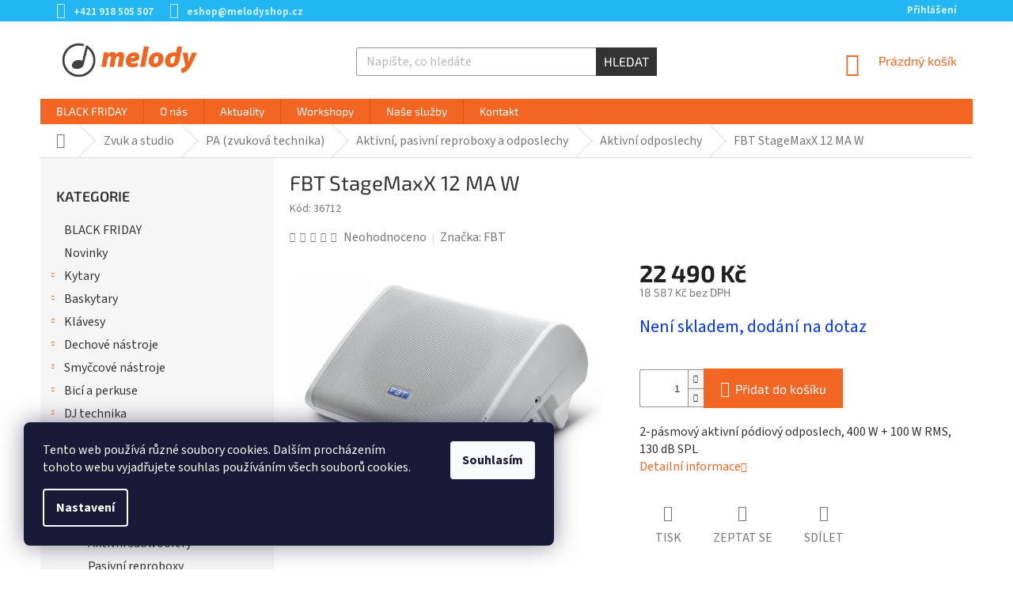

--- FILE ---
content_type: text/html; charset=utf-8
request_url: https://www.melodyshop.cz/aktivni-odposlechy/fbt-stagemaxx-12-ma-w/
body_size: 37419
content:
<!doctype html><html lang="cs" dir="ltr" class="header-background-light external-fonts-loaded"><head><meta charset="utf-8" /><meta name="viewport" content="width=device-width,initial-scale=1" /><title>FBT StageMaxX 12 MA W - melodyshop.cz</title><link rel="preconnect" href="https://cdn.myshoptet.com" /><link rel="dns-prefetch" href="https://cdn.myshoptet.com" /><link rel="preload" href="https://cdn.myshoptet.com/prj/dist/master/cms/libs/jquery/jquery-1.11.3.min.js" as="script" /><link href="https://cdn.myshoptet.com/prj/dist/master/cms/templates/frontend_templates/shared/css/font-face/source-sans-3.css" rel="stylesheet"><link href="https://cdn.myshoptet.com/prj/dist/master/cms/templates/frontend_templates/shared/css/font-face/exo-2.css" rel="stylesheet"><link href="https://cdn.myshoptet.com/prj/dist/master/shop/dist/font-shoptet-11.css.98dac764b411554385c4.css" rel="stylesheet"><script>
dataLayer = [];
dataLayer.push({'shoptet' : {
    "pageType": "productDetail",
    "currency": "CZK",
    "currencyInfo": {
        "decimalSeparator": ",",
        "exchangeRate": 1,
        "priceDecimalPlaces": 0,
        "symbol": "K\u010d",
        "symbolLeft": 0,
        "thousandSeparator": " "
    },
    "language": "cs",
    "projectId": 171676,
    "product": {
        "id": 126273,
        "guid": "1ec57860-a8eb-11e7-819d-002590dc5efc",
        "hasVariants": false,
        "codes": [
            {
                "code": 36712
            }
        ],
        "code": "36712",
        "name": "FBT StageMaxX 12 MA W",
        "appendix": "",
        "weight": 0,
        "manufacturer": "FBT",
        "manufacturerGuid": "1EF53327AEF2627AA9D4DA0BA3DED3EE",
        "currentCategory": "Zvuk a studio | PA (zvukov\u00e1 technika) | Aktivn\u00ed, pasivn\u00ed reproboxy a odposlechy | Aktivn\u00ed odposlechy",
        "currentCategoryGuid": "1cda5537-8bc0-11e9-a065-0cc47a6c92bc",
        "defaultCategory": "Zvuk a studio | PA (zvukov\u00e1 technika) | Aktivn\u00ed, pasivn\u00ed reproboxy a odposlechy | Aktivn\u00ed odposlechy",
        "defaultCategoryGuid": "1cda5537-8bc0-11e9-a065-0cc47a6c92bc",
        "currency": "CZK",
        "priceWithVat": 22490
    },
    "stocks": [
        {
            "id": 1,
            "title": "Predaj\u0148a \u017dilina",
            "isDeliveryPoint": 1,
            "visibleOnEshop": 1
        },
        {
            "id": "ext",
            "title": "Sklad",
            "isDeliveryPoint": 0,
            "visibleOnEshop": 1
        }
    ],
    "cartInfo": {
        "id": null,
        "freeShipping": false,
        "leftToFreeGift": {
            "formattedPrice": "0 K\u010d",
            "priceLeft": 0
        },
        "freeGift": false,
        "leftToFreeShipping": {
            "priceLeft": 2900,
            "dependOnRegion": 0,
            "formattedPrice": "2 900 K\u010d"
        },
        "discountCoupon": [],
        "getNoBillingShippingPrice": {
            "withoutVat": 0,
            "vat": 0,
            "withVat": 0
        },
        "cartItems": [],
        "taxMode": "ORDINARY"
    },
    "cart": [],
    "customer": {
        "priceRatio": 1,
        "priceListId": 1,
        "groupId": null,
        "registered": false,
        "mainAccount": false
    }
}});
dataLayer.push({'cookie_consent' : {
    "marketing": "denied",
    "analytics": "denied"
}});
document.addEventListener('DOMContentLoaded', function() {
    shoptet.consent.onAccept(function(agreements) {
        if (agreements.length == 0) {
            return;
        }
        dataLayer.push({
            'cookie_consent' : {
                'marketing' : (agreements.includes(shoptet.config.cookiesConsentOptPersonalisation)
                    ? 'granted' : 'denied'),
                'analytics': (agreements.includes(shoptet.config.cookiesConsentOptAnalytics)
                    ? 'granted' : 'denied')
            },
            'event': 'cookie_consent'
        });
    });
});
</script>

<!-- Google Tag Manager -->
<script>(function(w,d,s,l,i){w[l]=w[l]||[];w[l].push({'gtm.start':
new Date().getTime(),event:'gtm.js'});var f=d.getElementsByTagName(s)[0],
j=d.createElement(s),dl=l!='dataLayer'?'&l='+l:'';j.async=true;j.src=
'https://www.googletagmanager.com/gtm.js?id='+i+dl;f.parentNode.insertBefore(j,f);
})(window,document,'script','dataLayer','GTM-NDVCMPM');</script>
<!-- End Google Tag Manager -->

<meta property="og:type" content="website"><meta property="og:site_name" content="melodyshop.cz"><meta property="og:url" content="https://www.melodyshop.cz/aktivni-odposlechy/fbt-stagemaxx-12-ma-w/"><meta property="og:title" content="FBT StageMaxX 12 MA W - melodyshop.cz"><meta name="author" content="melodyshop.cz"><meta name="web_author" content="Shoptet.cz"><meta name="dcterms.rightsHolder" content="www.melodyshop.cz"><meta name="robots" content="index,follow"><meta property="og:image" content="https://cdn.myshoptet.com/usr/www.melodyshop.cz/user/shop/big/126273_fbt-stagemaxx-12-ma-w.jpg?6040a010"><meta property="og:description" content="FBT StageMaxX 12 MA W. 2-pásmový aktivní pódiový odposlech, 400 W + 100 W RMS, 130 dB SPL"><meta name="description" content="FBT StageMaxX 12 MA W. 2-pásmový aktivní pódiový odposlech, 400 W + 100 W RMS, 130 dB SPL"><meta name="google-site-verification" content="vpZ7Ogm8NqUmqqkCYWT7dSL9_wxzDJlJVKrpNzoWS10"><meta property="product:price:amount" content="22490"><meta property="product:price:currency" content="CZK"><style>:root {--color-primary: #F26522;--color-primary-h: 19;--color-primary-s: 89%;--color-primary-l: 54%;--color-primary-hover: #ff5100;--color-primary-hover-h: 19;--color-primary-hover-s: 100%;--color-primary-hover-l: 50%;--color-secondary: #F26522;--color-secondary-h: 19;--color-secondary-s: 89%;--color-secondary-l: 54%;--color-secondary-hover: #303030;--color-secondary-hover-h: 0;--color-secondary-hover-s: 0%;--color-secondary-hover-l: 19%;--color-tertiary: #333333;--color-tertiary-h: 0;--color-tertiary-s: 0%;--color-tertiary-l: 20%;--color-tertiary-hover: #333333;--color-tertiary-hover-h: 0;--color-tertiary-hover-s: 0%;--color-tertiary-hover-l: 20%;--color-header-background: #ffffff;--template-font: "Source Sans 3";--template-headings-font: "Exo 2";--header-background-url: url("[data-uri]");--cookies-notice-background: #1A1937;--cookies-notice-color: #F8FAFB;--cookies-notice-button-hover: #f5f5f5;--cookies-notice-link-hover: #27263f;--templates-update-management-preview-mode-content: "Náhled aktualizací šablony je aktivní pro váš prohlížeč."}</style>
    
    <link href="https://cdn.myshoptet.com/prj/dist/master/shop/dist/main-11.less.d2b96e3871cb1e01a4b1.css" rel="stylesheet" />
        
    <script>var shoptet = shoptet || {};</script>
    <script src="https://cdn.myshoptet.com/prj/dist/master/shop/dist/main-3g-header.js.b3b3f48cd33902743054.js"></script>
<!-- User include --><!-- project html code header -->
<meta name="google-site-verification" content="s8nKhySEYeKfZSZDFUMsItV2kNme8dK5tUOs_NCUEPI" />
<link href="https://cdn.fv-studio.cz/melodyshop/fv-studio-app-components.css?v=1.1" rel="stylesheet" />

<style type="text/css">
@media (min-width: 768px) {
.navigation-in>ul>li.exp>a, .navigation-in>ul>li>a:hover {
    background-color: #333;
    color: #fff;
}
}

.n-product {
		display: flex;
    flex-wrap: wrap;
    align-items: center;
    justify-content: center;
    width: 100%;
    height: auto;
    margin: 25px 0;
}
.n-product__link {
		display: inline-block;
    margin: 7px;
    transition: box-shadow 300ms;
}
.n-product__link:hover {
    box-shadow: 0 2px 7px 3px rgba(0,0,0,.2);
}
.n-product__img {
		width: 240px;
    box-shadow: 0 2px 6px 0 rgba(0,0,0,.3);
}
@media (max-width: 576px) {
  .n-product__link {
      margin: 5px;
  }
  .n-product__img {
      width: 200px;
  }
}
@media (max-width: 450px) {
  .n-product__link {
      margin: 3px;
  }
  .n-product__img {
      width: 155px;
  }
}

.navigation-buttons > a[data-target="cart"] i {
    background-color: #22b7f2;
}

.top-navigation-bar {
    border-top-color: #22B7F2;
    border-bottom-color: #22B7F2;
    background-color: #22B7F2;
}

.top-navigation-contacts {
    background-color: #22B7F2;
}

.top-navigation-bar a {
    color: #fff;
}

.top-navigation-menu, .top-navigation-contacts {
    background-color: #22B7F2;
}

.top-navigation-menu-trigger::before {
    color: #fff;
}

.top-navigation-bar a {
    color: rgb(255 255 255 / 0.75);
    font-weight: bold;
}

.top-navigation-bar a:hover {
    color: #ffffff;
}

.top-navigation-menu-trigger:hover::before {
    color: #fff;
}

.top-navigation-bar-menu-helper {
    border-color: #22B7F2;
    background-color: #22B7F2;
}

.top-navigation-bar-menu-helper li a:hover, .dropdown-menu li a:hover {
    color: #ffffff;
    background-color: #22B8F2;
}

.top-navigation-bar-menu-helper li a, .dropdown-menu li a {
    color: rgb(255 255 255 / 0.75);
}

.navigation-in>ul>li>a {
    font-family: "Exo 2",sans-serif;
}

.h4.homepage-group-title {
    font-weight: bold !important;
    text-align: left;
    padding-bottom: 15px;
    border-bottom: 1px solid #DADADA;
    position: relative;
}

.h4.homepage-group-title::after {
    content: '';
    position: absolute;
    bottom: -2px;
    left: 0;
    width: 100px;
    height: 3px;
    background-color: #22B7F2;
}

.flag.flag-discount {
    background-color: #22B7F2;
}

.sidebar-inner > div h4 {
    font-size: 18px;
}

.products-block .p-bottom .p-desc {
    display: none;
}

.category-header input[type="radio"]+label {
    font-size: 14px;
}

.subcategories li a {
    font-size: 15px;
}

.categories .topic.active>a {
    background-color: #22B7F2;
}

.box-bg-default .categories a {
    font-size: 15px;
}

.categories .topic.active>a:hover {
    background-color: #22B7F2;
    color: #fff;
}

.categories li.active>a {
    color: #fff;
    background-color: #22B7F2;
}
  
body {
    color: #333 !important;
    font-size: 16px;
}
  
h1, h2, h3, h4, h5, h6, .h1, .h2, .h3, .h4, .h5, .h6 {
    color: #333 !important;
}
  
.products-block.products .p .name {
    font-size: 17px;
    font-weight: bold;
  	color: #333;
}

.products.products-block.homepage-products-6 > div > div.product > a > img {
    padding-top: 25px;
}
  
.top-navigation-menu {
    display: none !important;
}

.products > div.product > div > a > img {
    padding-top: 25px;
}

@media (min-width: 768px) {
.banners-content a:hover img, .banner-footer a:hover img, .banner-wrapper a:hover img, .footer-banner a:hover img, .banner-category a:hover img {
    -webkit-transform: none;
    -ms-transform: none;
    -o-transform: none;
    transform: none;
}
}
  
@media (min-width: 1200px) {
.footer-rows .site-name a img {
    max-height: 70px;
}

#footer .site-name {
    max-width: unset;
}
}

  
#footer .banner, #footer .banner-wrapper, #footer .banner-category, #footer .carousel-inner {
    color: #333 !important;
}

#footer h4 {
    font-weight: bold;
}
  
#footer .row {
    margin: 0px;
}
  
@media only screen and (min-width: 64.063em) {
.large-block-grid-3>li {
    list-style: none;
    width: 33.33333%;
}
}
  
[class*="block-grid-"]>li {
    display: block;
    float: left;
    height: auto;
    padding: 0 0.46875rem 0.9375em;
}
  
.padding-bit-left {
    padding-right: 10px;
}
  
.contacts-icon-space {
    margin-bottom: 5px;
}
  
.plus-gallery-item {
    border: 0px;
}
  
.bolder {
    font-weight: bold;
}

.contact-spacing {
    padding-left: 20px !important;
    padding-right: 20px !important;
  	padding-bottom: 50px !important;
}
  
.fix-space {
    margin-right: 14px;
}
 
.clear {
  clear: both;
}


.column-brands {
    width: 14%;
    margin-left: 0px !important;
    margin-right: 0px !important;
    float: left;
}

@media only screen and (min-width: 601px) and (max-width: 1000px) {
.column-brands {
    width: 25%;
}
}

@media only screen and (max-width: 600px) {
.column-brands {
    width: 50%;
}
}

footer#footer > div > div.custom-footer.elements-5 > div:nth-child(5) {
    width: 100%;
    margin-top: -50px !important;
}
  
.p-detail-inner-header .p-code-label, .p-detail-inner-header .default-variant {
    display: initial;
}

.p-detail .p-code {
    display: block;
    margin-bottom: 15px;
}
  
@media only screen and (max-width: 768px) {
.top-navigation-bar {
    border-top-color: #fff;
    border-bottom-color: #fff;
    background-color: #fff;
}
  
.top-navigation-bar a {
    color: #F26522;
}
  
.custom-footer, .footer-bottom {
    padding-left: 20px;
    padding-right: 20px;
}
}

  
p.spacing-text-phone {
    padding-right: 260px;
}

@media only screen and (max-width: 600px) {
p.spacing-text-phone {
    padding-right: 0px;
}
  
.image-spacing-on-phone {
    width: 170px;
    margin: 15px !important;
}
  
.mobile-buttons {
    max-width: 140px !important;
}
  
.fl-left {
    float: left;
}

.fl-right {
    float: right;
  	margin-top: -22px;
    margin-bottom: 25px;
}
}

div.p-short-description div.dostupnost-vlozene p.sklad-nadpis {
    font-family: "Exo 2",sans-serif;
    margin-top: 20px;
    font-weight: bold;
}

div.p-short-description div.dostupnost-vlozene p.sklad-zilina span {
    font-weight: normal;
    padding: 3px 8px;
    background-color: #009901;
    color: #fff;
    border-radius: 3px;
}

div.p-short-description div.dostupnost-vlozene p.sklad-zilina span:empty {
    padding: 0px;
}

div.p-short-description div.dostupnost-vlozene p.sklad-bratislava span {
    font-weight: normal;
    padding: 3px 8px;
    background-color: #009901;
    color: #fff;
    border-radius: 3px;
}

div.p-short-description div.dostupnost-vlozene p.sklad-bratislava span:empty {
    padding: 0px;
}

div.products div.product a.name span {
    overflow: hidden;
    text-overflow: ellipsis;
    display: -webkit-box;
    -webkit-line-clamp: 2;
    -webkit-box-orient: vertical;
}

/* doprava a platba */
@media only screen and (min-width: 1000px) {
.row-doprava .column-2-doprava {float: left;}
.row-doprava .column-2-doprava.l {width: 50%; margin-right: 40px;}
.row-doprava .column-2-doprava.r {width: calc(50% - 50px);}
}

@media (min-width: 768px) {
.narrow .banners-row .banner-wrapper+.banner-wrapper {margin-top: 8px;}
}

@media only screen and (min-width: 992px) and (max-width: 1200px) {
a.n-product__link {width: calc(25% - 14px);}
}

@media (max-width: 767px) {
header#header {box-shadow: 0px 5px 20px #c9c9c9;}
.top-navigation-bar {background-color: #333;}
.header-top {padding: 15px 0px 10px;}
}

.subcategories li a, ol.top-products li a, .box-bg-variant .categories a {color: #333;}
.vote-wrap, h5, .h5, .btn, a.btn, ol.top-products li a .top-products-name {font-size: 16px;}

.products-related .p .availability {display: initial;}
</style>
<!-- /User include --><link rel="shortcut icon" href="/favicon.ico" type="image/x-icon" /><link rel="canonical" href="https://www.melodyshop.cz/aktivni-odposlechy/fbt-stagemaxx-12-ma-w/" /><script>!function(){var t={9196:function(){!function(){var t=/\[object (Boolean|Number|String|Function|Array|Date|RegExp)\]/;function r(r){return null==r?String(r):(r=t.exec(Object.prototype.toString.call(Object(r))))?r[1].toLowerCase():"object"}function n(t,r){return Object.prototype.hasOwnProperty.call(Object(t),r)}function e(t){if(!t||"object"!=r(t)||t.nodeType||t==t.window)return!1;try{if(t.constructor&&!n(t,"constructor")&&!n(t.constructor.prototype,"isPrototypeOf"))return!1}catch(t){return!1}for(var e in t);return void 0===e||n(t,e)}function o(t,r,n){this.b=t,this.f=r||function(){},this.d=!1,this.a={},this.c=[],this.e=function(t){return{set:function(r,n){u(c(r,n),t.a)},get:function(r){return t.get(r)}}}(this),i(this,t,!n);var e=t.push,o=this;t.push=function(){var r=[].slice.call(arguments,0),n=e.apply(t,r);return i(o,r),n}}function i(t,n,o){for(t.c.push.apply(t.c,n);!1===t.d&&0<t.c.length;){if("array"==r(n=t.c.shift()))t:{var i=n,a=t.a;if("string"==r(i[0])){for(var f=i[0].split("."),s=f.pop(),p=(i=i.slice(1),0);p<f.length;p++){if(void 0===a[f[p]])break t;a=a[f[p]]}try{a[s].apply(a,i)}catch(t){}}}else if("function"==typeof n)try{n.call(t.e)}catch(t){}else{if(!e(n))continue;for(var l in n)u(c(l,n[l]),t.a)}o||(t.d=!0,t.f(t.a,n),t.d=!1)}}function c(t,r){for(var n={},e=n,o=t.split("."),i=0;i<o.length-1;i++)e=e[o[i]]={};return e[o[o.length-1]]=r,n}function u(t,o){for(var i in t)if(n(t,i)){var c=t[i];"array"==r(c)?("array"==r(o[i])||(o[i]=[]),u(c,o[i])):e(c)?(e(o[i])||(o[i]={}),u(c,o[i])):o[i]=c}}window.DataLayerHelper=o,o.prototype.get=function(t){var r=this.a;t=t.split(".");for(var n=0;n<t.length;n++){if(void 0===r[t[n]])return;r=r[t[n]]}return r},o.prototype.flatten=function(){this.b.splice(0,this.b.length),this.b[0]={},u(this.a,this.b[0])}}()}},r={};function n(e){var o=r[e];if(void 0!==o)return o.exports;var i=r[e]={exports:{}};return t[e](i,i.exports,n),i.exports}n.n=function(t){var r=t&&t.__esModule?function(){return t.default}:function(){return t};return n.d(r,{a:r}),r},n.d=function(t,r){for(var e in r)n.o(r,e)&&!n.o(t,e)&&Object.defineProperty(t,e,{enumerable:!0,get:r[e]})},n.o=function(t,r){return Object.prototype.hasOwnProperty.call(t,r)},function(){"use strict";n(9196)}()}();</script>    <!-- Global site tag (gtag.js) - Google Analytics -->
    <script async src="https://www.googletagmanager.com/gtag/js?id=G-0TX09RM67H"></script>
    <script>
        
        window.dataLayer = window.dataLayer || [];
        function gtag(){dataLayer.push(arguments);}
        

                    console.debug('default consent data');

            gtag('consent', 'default', {"ad_storage":"denied","analytics_storage":"denied","ad_user_data":"denied","ad_personalization":"denied","wait_for_update":500});
            dataLayer.push({
                'event': 'default_consent'
            });
        
        gtag('js', new Date());

                gtag('config', 'UA-109065207-1', { 'groups': "UA" });
        
                gtag('config', 'G-0TX09RM67H', {"groups":"GA4","send_page_view":false,"content_group":"productDetail","currency":"CZK","page_language":"cs"});
        
        
        
        
        
        
                    gtag('event', 'page_view', {"send_to":"GA4","page_language":"cs","content_group":"productDetail","currency":"CZK"});
        
                gtag('set', 'currency', 'CZK');

        gtag('event', 'view_item', {
            "send_to": "UA",
            "items": [
                {
                    "id": "36712",
                    "name": "FBT StageMaxX 12 MA W",
                    "category": "Zvuk a studio \/ PA (zvukov\u00e1 technika) \/ Aktivn\u00ed, pasivn\u00ed reproboxy a odposlechy \/ Aktivn\u00ed odposlechy",
                                        "brand": "FBT",
                                                            "price": 18587
                }
            ]
        });
        
        
        
        
        
                    gtag('event', 'view_item', {"send_to":"GA4","page_language":"cs","content_group":"productDetail","value":18587,"currency":"CZK","items":[{"item_id":"36712","item_name":"FBT StageMaxX 12 MA W","item_brand":"FBT","item_category":"Zvuk a studio","item_category2":"PA (zvukov\u00e1 technika)","item_category3":"Aktivn\u00ed, pasivn\u00ed reproboxy a odposlechy","item_category4":"Aktivn\u00ed odposlechy","price":18587,"quantity":1,"index":0}]});
        
        
        
        
        
        
        
        document.addEventListener('DOMContentLoaded', function() {
            if (typeof shoptet.tracking !== 'undefined') {
                for (var id in shoptet.tracking.bannersList) {
                    gtag('event', 'view_promotion', {
                        "send_to": "UA",
                        "promotions": [
                            {
                                "id": shoptet.tracking.bannersList[id].id,
                                "name": shoptet.tracking.bannersList[id].name,
                                "position": shoptet.tracking.bannersList[id].position
                            }
                        ]
                    });
                }
            }

            shoptet.consent.onAccept(function(agreements) {
                if (agreements.length !== 0) {
                    console.debug('gtag consent accept');
                    var gtagConsentPayload =  {
                        'ad_storage': agreements.includes(shoptet.config.cookiesConsentOptPersonalisation)
                            ? 'granted' : 'denied',
                        'analytics_storage': agreements.includes(shoptet.config.cookiesConsentOptAnalytics)
                            ? 'granted' : 'denied',
                                                                                                'ad_user_data': agreements.includes(shoptet.config.cookiesConsentOptPersonalisation)
                            ? 'granted' : 'denied',
                        'ad_personalization': agreements.includes(shoptet.config.cookiesConsentOptPersonalisation)
                            ? 'granted' : 'denied',
                        };
                    console.debug('update consent data', gtagConsentPayload);
                    gtag('consent', 'update', gtagConsentPayload);
                    dataLayer.push(
                        { 'event': 'update_consent' }
                    );
                }
            });
        });
    </script>
<script>
    (function(t, r, a, c, k, i, n, g) { t['ROIDataObject'] = k;
    t[k]=t[k]||function(){ (t[k].q=t[k].q||[]).push(arguments) },t[k].c=i;n=r.createElement(a),
    g=r.getElementsByTagName(a)[0];n.async=1;n.src=c;g.parentNode.insertBefore(n,g)
    })(window, document, 'script', '//www.heureka.cz/ocm/sdk.js?source=shoptet&version=2&page=product_detail', 'heureka', 'cz');

    heureka('set_user_consent', 0);
</script>
</head><body class="desktop id-7712 in-aktivni-odposlechy template-11 type-product type-detail multiple-columns-body columns-3 ums_a11y_category_page--on ums_discussion_rating_forms--off ums_a11y_pagination--on ums_flags_display_unification--off mobile-header-version-0"><noscript>
    <style>
        #header {
            padding-top: 0;
            position: relative !important;
            top: 0;
        }
        .header-navigation {
            position: relative !important;
        }
        .overall-wrapper {
            margin: 0 !important;
        }
        body:not(.ready) {
            visibility: visible !important;
        }
    </style>
    <div class="no-javascript">
        <div class="no-javascript__title">Musíte změnit nastavení vašeho prohlížeče</div>
        <div class="no-javascript__text">Podívejte se na: <a href="https://www.google.com/support/bin/answer.py?answer=23852">Jak povolit JavaScript ve vašem prohlížeči</a>.</div>
        <div class="no-javascript__text">Pokud používáte software na blokování reklam, může být nutné povolit JavaScript z této stránky.</div>
        <div class="no-javascript__text">Děkujeme.</div>
    </div>
</noscript>

        <div id="fb-root"></div>
        <script>
            window.fbAsyncInit = function() {
                FB.init({
//                    appId            : 'your-app-id',
                    autoLogAppEvents : true,
                    xfbml            : true,
                    version          : 'v19.0'
                });
            };
        </script>
        <script async defer crossorigin="anonymous" src="https://connect.facebook.net/cs_CZ/sdk.js"></script>
<!-- Google Tag Manager (noscript) -->
<noscript><iframe src="https://www.googletagmanager.com/ns.html?id=GTM-NDVCMPM"
height="0" width="0" style="display:none;visibility:hidden"></iframe></noscript>
<!-- End Google Tag Manager (noscript) -->

    <div class="siteCookies siteCookies--left siteCookies--dark js-siteCookies" role="dialog" data-testid="cookiesPopup" data-nosnippet>
        <div class="siteCookies__form">
            <div class="siteCookies__content">
                <div class="siteCookies__text">
                    Tento web používá různé soubory cookies. Dalším procházením tohoto webu vyjadřujete souhlas používáním všech souborů cookies.
                </div>
                <p class="siteCookies__links">
                    <button class="siteCookies__link js-cookies-settings" aria-label="Nastavení cookies" data-testid="cookiesSettings">Nastavení</button>
                </p>
            </div>
            <div class="siteCookies__buttonWrap">
                                <button class="siteCookies__button js-cookiesConsentSubmit" value="all" aria-label="Přijmout cookies" data-testid="buttonCookiesAccept">Souhlasím</button>
            </div>
        </div>
        <script>
            document.addEventListener("DOMContentLoaded", () => {
                const siteCookies = document.querySelector('.js-siteCookies');
                document.addEventListener("scroll", shoptet.common.throttle(() => {
                    const st = document.documentElement.scrollTop;
                    if (st > 1) {
                        siteCookies.classList.add('siteCookies--scrolled');
                    } else {
                        siteCookies.classList.remove('siteCookies--scrolled');
                    }
                }, 100));
            });
        </script>
    </div>
<a href="#content" class="skip-link sr-only">Přejít na obsah</a><div class="overall-wrapper"><div class="user-action"><div class="container"><div class="user-action-in"><div class="user-action-login popup-widget login-widget"><div class="popup-widget-inner"><h2>Přihlášení k vašemu účtu</h2><div id="customerLogin"><form action="/action/Customer/Login/" method="post" id="formLoginIncluded" class="csrf-enabled" data-testid="formLogin"><input type="hidden" name="referer" value="" /><div class="form-group"><div class="input-wrapper email js-validated-element-wrapper no-label"><input type="email" name="email" class="form-control" placeholder="E-mailová adresa (např. jan@novak.cz)" data-testid="inputEmail" autocomplete="email" required /></div></div><div class="form-group"><div class="input-wrapper password js-validated-element-wrapper no-label"><input type="password" name="password" class="form-control" placeholder="Heslo" data-testid="inputPassword" autocomplete="current-password" required /><span class="no-display">Nemůžete vyplnit toto pole</span><input type="text" name="surname" value="" class="no-display" /></div></div><div class="form-group"><div class="login-wrapper"><button type="submit" class="btn btn-secondary btn-text btn-login" data-testid="buttonSubmit">Přihlásit se</button><div class="password-helper"><a href="/registrace/" data-testid="signup" rel="nofollow">Nová registrace</a><a href="/klient/zapomenute-heslo/" rel="nofollow">Zapomenuté heslo</a></div></div></div></form>
</div></div></div>
    <div id="cart-widget" class="user-action-cart popup-widget cart-widget loader-wrapper" data-testid="popupCartWidget" role="dialog" aria-hidden="true"><div class="popup-widget-inner cart-widget-inner place-cart-here"><div class="loader-overlay"><div class="loader"></div></div></div><div class="cart-widget-button"><a href="/kosik/" class="btn btn-conversion" id="continue-order-button" rel="nofollow" data-testid="buttonNextStep">Pokračovat do košíku</a></div></div></div>
</div></div><div class="top-navigation-bar" data-testid="topNavigationBar">

    <div class="container">

        <div class="top-navigation-contacts">
            <strong>Zákaznická podpora:</strong><a href="tel:+421918505507" class="project-phone" aria-label="Zavolat na +421918505507" data-testid="contactboxPhone"><span>+421 918 505 507</span></a><a href="mailto:eshop@melodyshop.cz" class="project-email" data-testid="contactboxEmail"><span>eshop@melodyshop.cz</span></a>        </div>

                            <div class="top-navigation-menu">
                <div class="top-navigation-menu-trigger"></div>
                <ul class="top-navigation-bar-menu">
                                            <li class="top-navigation-menu-item-2106">
                            <a href="/o-nas/">O nás</a>
                        </li>
                                            <li class="top-navigation-menu-item-29">
                            <a href="/kontakt/">Kontakt</a>
                        </li>
                                            <li class="top-navigation-menu-item-27">
                            <a href="/jak-nakupovat/">Jak nakupovat</a>
                        </li>
                                            <li class="top-navigation-menu-item-39">
                            <a href="/obchodni-podminky/">Obchodní podmínky</a>
                        </li>
                                            <li class="top-navigation-menu-item-2103">
                            <a href="/doprava-a-platba/">Doprava a platba</a>
                        </li>
                                            <li class="top-navigation-menu-item-2124">
                            <a href="/odstoupeni-od-smlouvy/">Odstoupení od smlouvy</a>
                        </li>
                                            <li class="top-navigation-menu-item-2130">
                            <a href="/reklamacni-a-zarucni-rad/">Reklamační a záruční řád</a>
                        </li>
                                            <li class="top-navigation-menu-item-2127">
                            <a href="/osobni-udaje-a-jejich-ochrana/">Osobní údaje a jejich ochrana</a>
                        </li>
                                    </ul>
                <ul class="top-navigation-bar-menu-helper"></ul>
            </div>
        
        <div class="top-navigation-tools top-navigation-tools--language">
            <div class="responsive-tools">
                <a href="#" class="toggle-window" data-target="search" aria-label="Hledat" data-testid="linkSearchIcon"></a>
                                                            <a href="#" class="toggle-window" data-target="login"></a>
                                                    <a href="#" class="toggle-window" data-target="navigation" aria-label="Menu" data-testid="hamburgerMenu"></a>
            </div>
                        <a href="/login/?backTo=%2Faktivni-odposlechy%2Ffbt-stagemaxx-12-ma-w%2F" class="top-nav-button top-nav-button-login primary login toggle-window" data-target="login" data-testid="signin" rel="nofollow"><span>Přihlášení</span></a>        </div>

    </div>

</div>
<header id="header"><div class="container navigation-wrapper">
    <div class="header-top">
        <div class="site-name-wrapper">
            <div class="site-name"><a href="/" data-testid="linkWebsiteLogo"><img src="https://cdn.myshoptet.com/usr/www.melodyshop.cz/user/logos/logo_web.png" alt="melodyshop.cz" fetchpriority="low" /></a></div>        </div>
        <div class="search" itemscope itemtype="https://schema.org/WebSite">
            <meta itemprop="headline" content="Aktivní odposlechy"/><meta itemprop="url" content="https://www.melodyshop.cz"/><meta itemprop="text" content="FBT StageMaxX 12 MA W. 2-pásmový aktivní pódiový odposlech, 400 W + 100 W RMS, 130 dB SPL"/>            <form action="/action/ProductSearch/prepareString/" method="post"
    id="formSearchForm" class="search-form compact-form js-search-main"
    itemprop="potentialAction" itemscope itemtype="https://schema.org/SearchAction" data-testid="searchForm">
    <fieldset>
        <meta itemprop="target"
            content="https://www.melodyshop.cz/vyhledavani/?string={string}"/>
        <input type="hidden" name="language" value="cs"/>
        
            
<input
    type="search"
    name="string"
        class="query-input form-control search-input js-search-input"
    placeholder="Napište, co hledáte"
    autocomplete="off"
    required
    itemprop="query-input"
    aria-label="Hledat"
    data-testid="searchInput"
>
            <button type="submit" class="btn btn-default" data-testid="searchBtn">Hledat</button>
        
    </fieldset>
</form>
        </div>
        <div class="navigation-buttons">
                
    <a href="/kosik/" class="btn btn-icon toggle-window cart-count" data-target="cart" data-hover="true" data-redirect="true" data-testid="headerCart" rel="nofollow" aria-haspopup="dialog" aria-expanded="false" aria-controls="cart-widget">
        
                <span class="sr-only">Nákupní košík</span>
        
            <span class="cart-price visible-lg-inline-block" data-testid="headerCartPrice">
                                    Prázdný košík                            </span>
        
    
            </a>
        </div>
    </div>
    <nav id="navigation" aria-label="Hlavní menu" data-collapsible="true"><div class="navigation-in menu"><ul class="menu-level-1" role="menubar" data-testid="headerMenuItems"><li class="menu-item-9344" role="none"><a href="/akce-a-vyprodej/" data-testid="headerMenuItem" role="menuitem" aria-expanded="false"><b>BLACK FRIDAY</b></a></li>
<li class="menu-item-2106" role="none"><a href="/o-nas/" data-testid="headerMenuItem" role="menuitem" aria-expanded="false"><b>O nás</b></a></li>
<li class="menu-item-2112" role="none"><a href="/aktuality/" data-testid="headerMenuItem" role="menuitem" aria-expanded="false"><b>Aktuality</b></a></li>
<li class="menu-item-2115" role="none"><a href="/workshopy/" data-testid="headerMenuItem" role="menuitem" aria-expanded="false"><b>Workshopy</b></a></li>
<li class="menu-item-5397 ext" role="none"><a href="/nase-sluzby/" data-testid="headerMenuItem" role="menuitem" aria-haspopup="true" aria-expanded="false"><b>Naše služby</b><span class="submenu-arrow"></span></a><ul class="menu-level-2" aria-label="Naše služby" tabindex="-1" role="menu"><li class="" role="none"><a href="/nase-sluzby/instalace-a-technicke-zabezpeceni-akcii-tm-sound/" class="menu-image" data-testid="headerMenuItem" tabindex="-1" aria-hidden="true"><img src="data:image/svg+xml,%3Csvg%20width%3D%22140%22%20height%3D%22100%22%20xmlns%3D%22http%3A%2F%2Fwww.w3.org%2F2000%2Fsvg%22%3E%3C%2Fsvg%3E" alt="" aria-hidden="true" width="140" height="100"  data-src="https://cdn.myshoptet.com/usr/www.melodyshop.cz/user/articles/images/tmsound-1.png" fetchpriority="low" /></a><div><a href="/nase-sluzby/instalace-a-technicke-zabezpeceni-akcii-tm-sound/" data-testid="headerMenuItem" role="menuitem"><span>Instalace a technické zabezpečení akcií TM SOUND</span></a>
                        </div></li><li class="" role="none"><a href="/nase-sluzby/nahravaci-studio-melody-studio/" class="menu-image" data-testid="headerMenuItem" tabindex="-1" aria-hidden="true"><img src="data:image/svg+xml,%3Csvg%20width%3D%22140%22%20height%3D%22100%22%20xmlns%3D%22http%3A%2F%2Fwww.w3.org%2F2000%2Fsvg%22%3E%3C%2Fsvg%3E" alt="" aria-hidden="true" width="140" height="100"  data-src="https://cdn.myshoptet.com/usr/www.melodyshop.cz/user/articles/images/_melody-studio-1.png" fetchpriority="low" /></a><div><a href="/nase-sluzby/nahravaci-studio-melody-studio/" data-testid="headerMenuItem" role="menuitem"><span>Nahrávací studio MELODY STUDIO</span></a>
                        </div></li><li class="" role="none"><a href="/nase-sluzby/kamenne-prodejny/" class="menu-image" data-testid="headerMenuItem" tabindex="-1" aria-hidden="true"><img src="data:image/svg+xml,%3Csvg%20width%3D%22140%22%20height%3D%22100%22%20xmlns%3D%22http%3A%2F%2Fwww.w3.org%2F2000%2Fsvg%22%3E%3C%2Fsvg%3E" alt="" aria-hidden="true" width="140" height="100"  data-src="https://cdn.myshoptet.com/usr/www.melodyshop.cz/user/articles/images/prodejny-melodyshop.png" fetchpriority="low" /></a><div><a href="/nase-sluzby/kamenne-prodejny/" data-testid="headerMenuItem" role="menuitem"><span>Kamenné prodejny</span></a>
                        </div></li></ul></li>
<li class="menu-item-29" role="none"><a href="/kontakt/" data-testid="headerMenuItem" role="menuitem" aria-expanded="false"><b>Kontakt</b></a></li>
<li class="appended-category menu-item-6906" role="none"><a href="/novinky/"><b>Novinky</b></a></li><li class="appended-category menu-item-7265 ext" role="none"><a href="/kytary/"><b>Kytary</b><span class="submenu-arrow" role="menuitem"></span></a><ul class="menu-level-2 menu-level-2-appended" role="menu"><li class="menu-item-7577" role="none"><a href="/elektricke-kytary-2/" data-testid="headerMenuItem" role="menuitem"><span>Elektrické kytary</span></a></li><li class="menu-item-7649" role="none"><a href="/akusticke-kytary-2/" data-testid="headerMenuItem" role="menuitem"><span>Akustické kytary</span></a></li><li class="menu-item-7268" role="none"><a href="/elektroakusticke-kytary-2/" data-testid="headerMenuItem" role="menuitem"><span>Elektroakustické kytary</span></a></li><li class="menu-item-7718" role="none"><a href="/klasicke-kytary-2/" data-testid="headerMenuItem" role="menuitem"><span>Klasické kytary</span></a></li><li class="menu-item-7748" role="none"><a href="/ukulele-a-guitalele/" data-testid="headerMenuItem" role="menuitem"><span>Ukulele a Guitalele</span></a></li><li class="menu-item-8486" role="none"><a href="/bluegrass-country/" data-testid="headerMenuItem" role="menuitem"><span>Bluegrass &amp; Country</span></a></li><li class="menu-item-7583" role="none"><a href="/kytarova-komba/" data-testid="headerMenuItem" role="menuitem"><span>Kytarová komba</span></a></li><li class="menu-item-8054" role="none"><a href="/kytarove-zesilovace/" data-testid="headerMenuItem" role="menuitem"><span>Kytarové zesilovače</span></a></li><li class="menu-item-7754" role="none"><a href="/kytarove-reproboxy-kabinety-2/" data-testid="headerMenuItem" role="menuitem"><span>Kytarové reproboxy/kabinety</span></a></li><li class="menu-item-8192" role="none"><a href="/kytarove-stacky--kompletni-sestavy-2/" data-testid="headerMenuItem" role="menuitem"><span>Kytarové stacky (kompletní sestavy)</span></a></li><li class="menu-item-7532" role="none"><a href="/efekty-pro-kytary/" data-testid="headerMenuItem" role="menuitem"><span>Efekty pro kytary</span></a></li><li class="menu-item-7637" role="none"><a href="/kytarove-struny/" data-testid="headerMenuItem" role="menuitem"><span>Kytarové struny</span></a></li><li class="menu-item-7556" role="none"><a href="/obaly-a-kufry/" data-testid="headerMenuItem" role="menuitem"><span>Obaly a kufry</span></a></li><li class="menu-item-8018" role="none"><a href="/kytarove-baskytarove-pasy-a-popruhy/" data-testid="headerMenuItem" role="menuitem"><span>Kytarové / baskytarové pásy a popruhy</span></a></li><li class="menu-item-7778" role="none"><a href="/kytarove-prislusenstvi/" data-testid="headerMenuItem" role="menuitem"><span>Kytarové příslušenství</span></a></li><li class="menu-item-7274" role="none"><a href="/ladicky/" data-testid="headerMenuItem" role="menuitem"><span>Ladičky</span></a></li><li class="menu-item-8534" role="none"><a href="/metronomy/" data-testid="headerMenuItem" role="menuitem"><span>Metronomy</span></a></li><li class="menu-item-8978" role="none"><a href="/noty-pro-kytary/" data-testid="headerMenuItem" role="menuitem"><span>Noty pro kytary</span></a></li><li class="menu-item-9179" role="none"><a href="/darkove-predmety-6/" data-testid="headerMenuItem" role="menuitem"><span>Dárkové předměty</span></a></li></ul></li><li class="appended-category menu-item-7538 ext" role="none"><a href="/baskytary/"><b>Baskytary</b><span class="submenu-arrow" role="menuitem"></span></a><ul class="menu-level-2 menu-level-2-appended" role="menu"><li class="menu-item-7601" role="none"><a href="/elektricke-baskytary-2/" data-testid="headerMenuItem" role="menuitem"><span>Elektrické baskytary</span></a></li><li class="menu-item-8309" role="none"><a href="/akusticke-baskytary-2/" data-testid="headerMenuItem" role="menuitem"><span>Akustické baskytary</span></a></li><li class="menu-item-7541" role="none"><a href="/baskytarove-aparaty-2/" data-testid="headerMenuItem" role="menuitem"><span>Baskytarové aparáty</span></a></li><li class="menu-item-7934" role="none"><a href="/efektove-pedaly-pro-baskytaru-2/" data-testid="headerMenuItem" role="menuitem"><span>Efektové pedály pro baskytaru</span></a></li><li class="menu-item-7559" role="none"><a href="/obaly-a-kufre-pre-baskytary/" data-testid="headerMenuItem" role="menuitem"><span>Obaly a kufre pre baskytary</span></a></li><li class="menu-item-7784" role="none"><a href="/struny-pro-baskytaru-2/" data-testid="headerMenuItem" role="menuitem"><span>Struny pro baskytaru</span></a></li><li class="menu-item-9167" role="none"><a href="/pasy-a-popruhy/" data-testid="headerMenuItem" role="menuitem"><span>Pásy a popruhy</span></a></li><li class="menu-item-9191" role="none"><a href="/ladicky-2/" data-testid="headerMenuItem" role="menuitem"><span>Ladičky</span></a></li><li class="menu-item-9296" role="none"><a href="/metronomy-2/" data-testid="headerMenuItem" role="menuitem"><span>Metronomy</span></a></li><li class="menu-item-7589" role="none"><a href="/prislusenstvi-pro-baskytary/" data-testid="headerMenuItem" role="menuitem"><span>Příslušenství pro baskytary</span></a></li><li class="menu-item-7841" role="none"><a href="/snimace-pro-baskytaru-2/" data-testid="headerMenuItem" role="menuitem"><span>Snímače pro baskytaru</span></a></li><li class="menu-item-9152" role="none"><a href="/darkove-predmety-5/" data-testid="headerMenuItem" role="menuitem"><span>Dárkové předměty</span></a></li></ul></li><li class="appended-category menu-item-5814 ext" role="none"><a href="/klavesy/"><b>Klávesy</b><span class="submenu-arrow" role="menuitem"></span></a><ul class="menu-level-2 menu-level-2-appended" role="menu"><li class="menu-item-6954" role="none"><a href="/klavesove-sety/" data-testid="headerMenuItem" role="menuitem"><span>Klávesové sety</span></a></li><li class="menu-item-5952" role="none"><a href="/keyboardy-a-aranzery/" data-testid="headerMenuItem" role="menuitem"><span>Keyboardy a aranžéry</span></a></li><li class="menu-item-8345" role="none"><a href="/digitalni-piana-2/" data-testid="headerMenuItem" role="menuitem"><span>Digitální piana</span></a></li><li class="menu-item-6150" role="none"><a href="/syntezatory-a-moduly/" data-testid="headerMenuItem" role="menuitem"><span>Syntezátory a moduly</span></a></li><li class="menu-item-8165" role="none"><a href="/klavesove-midi-kontrolery/" data-testid="headerMenuItem" role="menuitem"><span>Klávesové MIDI kontroléry</span></a></li><li class="menu-item-8147" role="none"><a href="/stage-piana-2/" data-testid="headerMenuItem" role="menuitem"><span>Stage piana</span></a></li><li class="menu-item-6201" role="none"><a href="/akusticke-klaviry/" data-testid="headerMenuItem" role="menuitem"><span>Akustické klavíry</span></a></li><li class="menu-item-6447" role="none"><a href="/varhany/" data-testid="headerMenuItem" role="menuitem"><span>Varhany</span></a></li><li class="menu-item-6312" role="none"><a href="/akordeony-a-heligonky/" data-testid="headerMenuItem" role="menuitem"><span>Akordeony a heligonky</span></a></li><li class="menu-item-5817" role="none"><a href="/groove-produkcni-nastroje/" data-testid="headerMenuItem" role="menuitem"><span>Groove produkční nástroje</span></a></li><li class="menu-item-6990" role="none"><a href="/noty-pro-klavesove-nastroje/" data-testid="headerMenuItem" role="menuitem"><span>Noty pro klávesové nástroje</span></a></li><li class="menu-item-5895" role="none"><a href="/prislusenstvi-ke-klavesam/" data-testid="headerMenuItem" role="menuitem"><span>Příslušenství ke klávesám</span></a></li></ul></li><li class="appended-category menu-item-5508 ext" role="none"><a href="/dechove-nastroje/"><b>Dechové nástroje</b><span class="submenu-arrow" role="menuitem"></span></a><ul class="menu-level-2 menu-level-2-appended" role="menu"><li class="menu-item-7214" role="none"><a href="/zobcove-fletny/" data-testid="headerMenuItem" role="menuitem"><span>Zobcové flétny</span></a></li><li class="menu-item-7847" role="none"><a href="/pricne-fletny/" data-testid="headerMenuItem" role="menuitem"><span>Příčné flétny</span></a></li><li class="menu-item-7811" role="none"><a href="/saxofony-2/" data-testid="headerMenuItem" role="menuitem"><span>Saxofony</span></a></li><li class="menu-item-7880" role="none"><a href="/klarinety-2/" data-testid="headerMenuItem" role="menuitem"><span>Klarinety</span></a></li><li class="menu-item-7877" role="none"><a href="/hoboje-2/" data-testid="headerMenuItem" role="menuitem"><span>Hoboje</span></a></li><li class="menu-item-7571" role="none"><a href="/trumpety-a-kornety/" data-testid="headerMenuItem" role="menuitem"><span>Trumpety a kornety</span></a></li><li class="menu-item-8669" role="none"><a href="/kridlovky/" data-testid="headerMenuItem" role="menuitem"><span>Křídlovky</span></a></li><li class="menu-item-7904" role="none"><a href="/lesni-rohy-2/" data-testid="headerMenuItem" role="menuitem"><span>Lesní rohy</span></a></li><li class="menu-item-7856" role="none"><a href="/pozouny-2/" data-testid="headerMenuItem" role="menuitem"><span>Pozouny</span></a></li><li class="menu-item-8516" role="none"><a href="/tenory/" data-testid="headerMenuItem" role="menuitem"><span>Tenory</span></a></li><li class="menu-item-8477" role="none"><a href="/barytony/" data-testid="headerMenuItem" role="menuitem"><span>Barytony</span></a></li><li class="menu-item-7829" role="none"><a href="/altove-barytonove-rohy/" data-testid="headerMenuItem" role="menuitem"><span>Altové/barytonové rohy</span></a></li><li class="menu-item-7892" role="none"><a href="/tuby-a-suzafony-2/" data-testid="headerMenuItem" role="menuitem"><span>Tuby a suzafony</span></a></li><li class="menu-item-9212" role="none"><a href="/fagoty/" data-testid="headerMenuItem" role="menuitem"><span>Fagoty</span></a></li><li class="menu-item-7415" role="none"><a href="/foukaci-harmoniky-2/" data-testid="headerMenuItem" role="menuitem"><span>Foukací harmoniky</span></a></li><li class="menu-item-7733" role="none"><a href="/ostatni-dechove-nastroje/" data-testid="headerMenuItem" role="menuitem"><span>Ostatní dechové nástroje</span></a></li><li class="menu-item-7937" role="none"><a href="/prislusenstvi-2/" data-testid="headerMenuItem" role="menuitem"><span>Příslušenství</span></a></li><li class="menu-item-8798" role="none"><a href="/didgeridoo/" data-testid="headerMenuItem" role="menuitem"><span>Didgeridoo</span></a></li></ul></li><li class="appended-category menu-item-6258 ext" role="none"><a href="/smyccove-nastroje/"><b>Smyčcové nástroje</b><span class="submenu-arrow" role="menuitem"></span></a><ul class="menu-level-2 menu-level-2-appended" role="menu"><li class="menu-item-6489" role="none"><a href="/akusticke-smyccove-nastroje/" data-testid="headerMenuItem" role="menuitem"><span>Akustické smyčcové nástroje</span></a></li><li class="menu-item-6375" role="none"><a href="/silent-elektricke-smyccove-nastroje/" data-testid="headerMenuItem" role="menuitem"><span>SILENT- elektrické smyčcové nástroje</span></a></li><li class="menu-item-6321" role="none"><a href="/struny-a-sady/" data-testid="headerMenuItem" role="menuitem"><span>Struny a sady</span></a></li><li class="menu-item-7823" role="none"><a href="/pouzdra-a-kufry-pro-smyccove-nastroje/" data-testid="headerMenuItem" role="menuitem"><span>Pouzdra a kufry pro smyčcové nástroje</span></a></li><li class="menu-item-6261" role="none"><a href="/prislusenstvi-pro-smyccove-nastroje/" data-testid="headerMenuItem" role="menuitem"><span>Příslušenství pro smyčcové nástroje</span></a></li><li class="menu-item-8855" role="none"><a href="/servisni-dily-a-naradi-pro-smyccove-nastroje/" data-testid="headerMenuItem" role="menuitem"><span>Servisní díly a nářadí pro smyčcové nástroje</span></a></li><li class="menu-item-8540" role="none"><a href="/stojany-na-smyccove-nastroje/" data-testid="headerMenuItem" role="menuitem"><span>Stojany na smyčcové nástroje</span></a></li><li class="menu-item-9317" role="none"><a href="/metronomy-5/" data-testid="headerMenuItem" role="menuitem"><span>Metronomy</span></a></li><li class="menu-item-9185" role="none"><a href="/snimace-pro-smyccove-nastroje/" data-testid="headerMenuItem" role="menuitem"><span>Snímače pro smyčcové nástroje</span></a></li><li class="menu-item-6999" role="none"><a href="/noty-pro-smyccove-nastroje/" data-testid="headerMenuItem" role="menuitem"><span>Noty pro smyčcové nástroje</span></a></li><li class="menu-item-9095" role="none"><a href="/darkove-predmety-2/" data-testid="headerMenuItem" role="menuitem"><span>Dárkové předměty</span></a></li></ul></li><li class="appended-category menu-item-5541 ext" role="none"><a href="/bici-a-perkuse/"><b>Bicí a perkuse</b><span class="submenu-arrow" role="menuitem"></span></a><ul class="menu-level-2 menu-level-2-appended" role="menu"><li class="menu-item-6360" role="none"><a href="/akusticke-bici-nastroje/" data-testid="headerMenuItem" role="menuitem"><span>Akustické bicí nástroje</span></a></li><li class="menu-item-6081" role="none"><a href="/elektronicke-bici-nastroje/" data-testid="headerMenuItem" role="menuitem"><span>Elektronické bicí nástroje</span></a></li><li class="menu-item-5544" role="none"><a href="/perkuse/" data-testid="headerMenuItem" role="menuitem"><span>Perkuse</span></a></li><li class="menu-item-6342" role="none"><a href="/samostatne-cinely-a-kompletni-sady/" data-testid="headerMenuItem" role="menuitem"><span>Samostatné činely a kompletní sady</span></a></li><li class="menu-item-5850" role="none"><a href="/hardware-a-stolicky-pro-bubeniky/" data-testid="headerMenuItem" role="menuitem"><span>Hardware a stoličky pro bubeníky</span></a></li><li class="menu-item-6393" role="none"><a href="/obaly-a-prepravne-kufry-na-bici/" data-testid="headerMenuItem" role="menuitem"><span>Obaly a přepravné kufry na bicí</span></a></li><li class="menu-item-6714" role="none"><a href="/palicky-a-metlicky/" data-testid="headerMenuItem" role="menuitem"><span>Paličky a metličky</span></a></li><li class="menu-item-6387" role="none"><a href="/blany-pro-bici-nastroje-a-perkuse/" data-testid="headerMenuItem" role="menuitem"><span>Blány pro bicí nástroje a perkuse</span></a></li><li class="menu-item-8921" role="none"><a href="/darkove-predmety/" data-testid="headerMenuItem" role="menuitem"><span>Dárkové předměty</span></a></li><li class="menu-item-5601" role="none"><a href="/prislusenstvi-pro-bici/" data-testid="headerMenuItem" role="menuitem"><span>Příslušenství pro bicí</span></a></li></ul></li><li class="appended-category menu-item-5700 ext" role="none"><a href="/dj-technika/"><b>DJ technika</b><span class="submenu-arrow" role="menuitem"></span></a><ul class="menu-level-2 menu-level-2-appended" role="menu"><li class="menu-item-7069" role="none"><a href="/pioneer-dj/" data-testid="headerMenuItem" role="menuitem"><span>Pioneer Dj</span></a></li><li class="menu-item-5703" role="none"><a href="/dj-konzoly-a-kontrolery/" data-testid="headerMenuItem" role="menuitem"><span>DJ konzoly a kontrolery</span></a></li><li class="menu-item-5784" role="none"><a href="/dj-prehravace/" data-testid="headerMenuItem" role="menuitem"><span>DJ přehrávače</span></a></li><li class="menu-item-6558" role="none"><a href="/dj-gramofony-a-prislusenstvi/" data-testid="headerMenuItem" role="menuitem"><span>Gramofony</span></a></li><li class="menu-item-5757" role="none"><a href="/dj-mixpulty/" data-testid="headerMenuItem" role="menuitem"><span>DJ mixpulty</span></a></li><li class="menu-item-6441" role="none"><a href="/efekty-a-samplery-pro-dj-e/" data-testid="headerMenuItem" role="menuitem"><span>Efekty a samplery pro DJ-e</span></a></li><li class="menu-item-5769" role="none"><a href="/grooveboxy/" data-testid="headerMenuItem" role="menuitem"><span>Grooveboxy</span></a></li><li class="menu-item-5787" role="none"><a href="/obaly-a-tasky-na-dj-techniku/" data-testid="headerMenuItem" role="menuitem"><span>Obaly a tašky na DJ techniku</span></a></li></ul></li><li class="appended-category menu-item-7220 ext" role="none"><a href="/zvuk-a-studio/"><b>Zvuk a studio</b><span class="submenu-arrow" role="menuitem"></span></a><ul class="menu-level-2 menu-level-2-appended" role="menu"><li class="menu-item-7223" role="none"><a href="/pa--zvukova-technika/" data-testid="headerMenuItem" role="menuitem"><span>PA (zvuková technika)</span></a></li><li class="menu-item-7244" role="none"><a href="/studio-2/" data-testid="headerMenuItem" role="menuitem"><span>Studio</span></a></li><li class="menu-item-8279" role="none"><a href="/hi-fi-systemy-2/" data-testid="headerMenuItem" role="menuitem"><span>Hi-Fi Systémy</span></a></li><li class="menu-item-7964" role="none"><a href="/osobni-audio/" data-testid="headerMenuItem" role="menuitem"><span>Osobní audio</span></a></li><li class="menu-item-7838" role="none"><a href="/akusticke-studiove-materialy-2/" data-testid="headerMenuItem" role="menuitem"><span>Akustické studiové materiály</span></a></li></ul></li><li class="appended-category menu-item-5616 ext" role="none"><a href="/mikrofony/"><b>Mikrofony</b><span class="submenu-arrow" role="menuitem"></span></a><ul class="menu-level-2 menu-level-2-appended" role="menu"><li class="menu-item-5721" role="none"><a href="/zpevove-mikrofony/" data-testid="headerMenuItem" role="menuitem"><span>Zpěvové mikrofony</span></a></li><li class="menu-item-5736" role="none"><a href="/nastrojove-mikrofony/" data-testid="headerMenuItem" role="menuitem"><span>Nástrojové mikrofony</span></a></li><li class="menu-item-9122" role="none"><a href="/boutique-mikrofony/" data-testid="headerMenuItem" role="menuitem"><span>Boutique mikrofony</span></a></li><li class="menu-item-6834" role="none"><a href="/bezdratove-mikrofonni-systemy/" data-testid="headerMenuItem" role="menuitem"><span>Bezdrátové mikrofonní systémy</span></a></li><li class="menu-item-5730" role="none"><a href="/velkomembranove-mikrofony/" data-testid="headerMenuItem" role="menuitem"><span>Velkomembránové mikrofony</span></a></li><li class="menu-item-5739" role="none"><a href="/elektronkove-a-paskove-mikrofony/" data-testid="headerMenuItem" role="menuitem"><span>Elektronkové a páskové mikrofony</span></a></li><li class="menu-item-5718" role="none"><a href="/hlavove-a-kravatove-mikrofony/" data-testid="headerMenuItem" role="menuitem"><span>Hlavové a kravatové mikrofony</span></a></li><li class="menu-item-6045" role="none"><a href="/instalacni-mikrofony/" data-testid="headerMenuItem" role="menuitem"><span>Instalační mikrofony</span></a></li><li class="menu-item-5727" role="none"><a href="/kamerove-a-broadcasting-mikrofony/" data-testid="headerMenuItem" role="menuitem"><span>Kamerové a broadcasting mikrofony</span></a></li><li class="menu-item-6708" role="none"><a href="/usb-mikrofony/" data-testid="headerMenuItem" role="menuitem"><span>USB mikrofony</span></a></li><li class="menu-item-6987" role="none"><a href="/vokalove-efekty/" data-testid="headerMenuItem" role="menuitem"><span>Vokálové efekty</span></a></li><li class="menu-item-9155" role="none"><a href="/stojany-pro-mikrofony/" data-testid="headerMenuItem" role="menuitem"><span>Stojany pro mikrofóny</span></a></li><li class="menu-item-5619" role="none"><a href="/prislusenstvi-k-mikrofonum/" data-testid="headerMenuItem" role="menuitem"><span>Příslušenství k mikrofonům</span></a></li></ul></li><li class="appended-category menu-item-7298 ext" role="none"><a href="/sluchatka-a-distributory-2/"><b>Sluchátka a distributory</b><span class="submenu-arrow" role="menuitem"></span></a><ul class="menu-level-2 menu-level-2-appended" role="menu"><li class="menu-item-7301" role="none"><a href="/studiova-a-hifi-sluchatka-2/" data-testid="headerMenuItem" role="menuitem"><span>Studiová a HIFI sluchátka</span></a></li><li class="menu-item-7634" role="none"><a href="/in-ear-odposlechy-2/" data-testid="headerMenuItem" role="menuitem"><span>In-ear odposlechy</span></a></li><li class="menu-item-7466" role="none"><a href="/dj-sluchatka-2/" data-testid="headerMenuItem" role="menuitem"><span>DJ sluchátka</span></a></li><li class="menu-item-7898" role="none"><a href="/bezdratova-sluchatka/" data-testid="headerMenuItem" role="menuitem"><span>Bezdrátová sluchátka</span></a></li><li class="menu-item-8423" role="none"><a href="/sluchatka-s-mikrofonem-2/" data-testid="headerMenuItem" role="menuitem"><span>Sluchátka s mikrofonem</span></a></li><li class="menu-item-7409" role="none"><a href="/zesilovace-a-distributory-2/" data-testid="headerMenuItem" role="menuitem"><span>Zesilovače a distributory</span></a></li><li class="menu-item-8942" role="none"><a href="/ochrana-sluchu-2/" data-testid="headerMenuItem" role="menuitem"><span>Ochrana sluchu</span></a></li><li class="menu-item-9353" role="none"><a href="/nahradni-kabely-pro-sluchatka/" data-testid="headerMenuItem" role="menuitem"><span>Náhradní kabely</span></a></li><li class="menu-item-9350" role="none"><a href="/nahradni-nausniky-a-nastavce-pro-sluchatka/" data-testid="headerMenuItem" role="menuitem"><span>Náušníky a nástavce</span></a></li></ul></li><li class="appended-category menu-item-5574 ext" role="none"><a href="/technika-pro-instalace/"><b>Technika pro instalace</b><span class="submenu-arrow" role="menuitem"></span></a><ul class="menu-level-2 menu-level-2-appended" role="menu"><li class="menu-item-5577" role="none"><a href="/instalacni-reproboxy/" data-testid="headerMenuItem" role="menuitem"><span>Instalační reproboxy</span></a></li><li class="menu-item-6090" role="none"><a href="/mixazni-zesilovace-a-receivery/" data-testid="headerMenuItem" role="menuitem"><span>Mixážní zesilovače a receivery</span></a></li><li class="menu-item-6018" role="none"><a href="/instalacni-koncove-zesilovace/" data-testid="headerMenuItem" role="menuitem"><span>Instalační koncové zesilovače</span></a></li><li class="menu-item-5637" role="none"><a href="/recnicke-pulty/" data-testid="headerMenuItem" role="menuitem"><span>Řečnické pulty</span></a></li><li class="menu-item-5697" role="none"><a href="/regulatory-hlasitosti/" data-testid="headerMenuItem" role="menuitem"><span>Regulátory hlasitosti</span></a></li><li class="menu-item-5709" role="none"><a href="/prislusenstvi-pro-instalace/" data-testid="headerMenuItem" role="menuitem"><span>Příslušenství pro instalace</span></a></li></ul></li><li class="appended-category menu-item-6060 ext" role="none"><a href="/pro-ios-a-android/"><b>Pro iOS a Android</b><span class="submenu-arrow" role="menuitem"></span></a><ul class="menu-level-2 menu-level-2-appended" role="menu"><li class="menu-item-6450" role="none"><a href="/zvukove-a-midi-rozhrani-pro-ios-a-android/" data-testid="headerMenuItem" role="menuitem"><span>Zvukové a MIDI rozhraní pro iOS a Android</span></a></li><li class="menu-item-6672" role="none"><a href="/mikrofony-pro-ios-a-android/" data-testid="headerMenuItem" role="menuitem"><span>Mikrofony pro iOS a Android</span></a></li><li class="menu-item-6732" role="none"><a href="/klaviatury-a-kontrolery-pro-ios-a-android/" data-testid="headerMenuItem" role="menuitem"><span>Klaviatury a kontrolery pro iOS a Android</span></a></li><li class="menu-item-6873" role="none"><a href="/stojany-a-drzaky/" data-testid="headerMenuItem" role="menuitem"><span>Stojany a držáky</span></a></li></ul></li><li class="appended-category menu-item-5631 ext" role="none"><a href="/kabely-a-konektory/"><b>Kabely a konektory</b><span class="submenu-arrow" role="menuitem"></span></a><ul class="menu-level-2 menu-level-2-appended" role="menu"><li class="menu-item-5928" role="none"><a href="/metraz-audio/" data-testid="headerMenuItem" role="menuitem"><span>Metráž  - Audio</span></a></li><li class="menu-item-6129" role="none"><a href="/metraz-hifi/" data-testid="headerMenuItem" role="menuitem"><span>Metráž  - HiFi</span></a></li><li class="menu-item-6159" role="none"><a href="/metraz-video/" data-testid="headerMenuItem" role="menuitem"><span>Metráž  - Video</span></a></li><li class="menu-item-5844" role="none"><a href="/metraz-ruzne/" data-testid="headerMenuItem" role="menuitem"><span>Metráž  - různé</span></a></li><li class="menu-item-5643" role="none"><a href="/hotove-kabely-profi/" data-testid="headerMenuItem" role="menuitem"><span>Hotové kabely - Profi</span></a></li><li class="menu-item-6240" role="none"><a href="/hotove-kabely-hifi/" data-testid="headerMenuItem" role="menuitem"><span>Hotové kabely - HiFi</span></a></li><li class="menu-item-6888" role="none"><a href="/hotove-kabely-ethernet/" data-testid="headerMenuItem" role="menuitem"><span>Hotové kabely - Ethernet</span></a></li><li class="menu-item-6135" role="none"><a href="/hotove-kabely-ostatni/" data-testid="headerMenuItem" role="menuitem"><span>Hotové kabely - ostatní</span></a></li><li class="menu-item-7319" role="none"><a href="/konektory/" data-testid="headerMenuItem" role="menuitem"><span>Konektory</span></a></li><li class="menu-item-5640" role="none"><a href="/stage-boxy-a-kabelove-bubny/" data-testid="headerMenuItem" role="menuitem"><span>Stage boxy a kabelové bubny</span></a></li><li class="menu-item-6162" role="none"><a href="/kabelove-testery/" data-testid="headerMenuItem" role="menuitem"><span>Kabelové testery</span></a></li><li class="menu-item-8420" role="none"><a href="/prislusenstvi-3/" data-testid="headerMenuItem" role="menuitem"><span>Příslušenství</span></a></li></ul></li><li class="appended-category menu-item-5742 ext" role="none"><a href="/stojany--zidle--drzaky-a-jine/"><b>Stojany, židle, držáky a jiné</b><span class="submenu-arrow" role="menuitem"></span></a><ul class="menu-level-2 menu-level-2-appended" role="menu"><li class="menu-item-5913" role="none"><a href="/notove-stojany/" data-testid="headerMenuItem" role="menuitem"><span>Notové stojany</span></a></li><li class="menu-item-5871" role="none"><a href="/mikrofonove-stojany/" data-testid="headerMenuItem" role="menuitem"><span>Mikrofonové stojany</span></a></li><li class="menu-item-7622" role="none"><a href="/stojany-na-ozvuceni/" data-testid="headerMenuItem" role="menuitem"><span>Stojany na ozvučení</span></a></li><li class="menu-item-5745" role="none"><a href="/klavesove-a-multimedialni-stojany/" data-testid="headerMenuItem" role="menuitem"><span>Klávesové a multimediální stojany</span></a></li><li class="menu-item-6180" role="none"><a href="/stojany-na-nastroje-a-komba/" data-testid="headerMenuItem" role="menuitem"><span>Stojany na nástroje a komba</span></a></li><li class="menu-item-5892" role="none"><a href="/drzaky-na-zed--stojany-a-pod/" data-testid="headerMenuItem" role="menuitem"><span>Držáky na zeď, stojany a pod.</span></a></li><li class="menu-item-6225" role="none"><a href="/stojany-na-svetla/" data-testid="headerMenuItem" role="menuitem"><span>Stojany na světla</span></a></li><li class="menu-item-6219" role="none"><a href="/zidle-a-lavice/" data-testid="headerMenuItem" role="menuitem"><span>Židle a lavice</span></a></li><li class="menu-item-6972" role="none"><a href="/orchestralni-sedacky/" data-testid="headerMenuItem" role="menuitem"><span>Orchestrální sedačky</span></a></li><li class="menu-item-5904" role="none"><a href="/svitidla-a-kompaktni-lampy/" data-testid="headerMenuItem" role="menuitem"><span>Svítidla a kompaktní lampy</span></a></li><li class="menu-item-6351" role="none"><a href="/recnicke-pulty-a-stolecky/" data-testid="headerMenuItem" role="menuitem"><span>Řečnické pulty a stolečky</span></a></li><li class="menu-item-6009" role="none"><a href="/obaly-a-tasky-na-stojany/" data-testid="headerMenuItem" role="menuitem"><span>Obaly a tašky na stojany</span></a></li><li class="menu-item-6813" role="none"><a href="/redukce--nahradni-dily-a-prislusenstvi/" data-testid="headerMenuItem" role="menuitem"><span>Redukce, náhradní díly a příslušenství</span></a></li><li class="menu-item-9624" role="none"><a href="/dezinfekcni-stojany-a-germicidni-zarice-pro-koncertni-saly--nahravaci-studia-a-divadla-ce/" data-testid="headerMenuItem" role="menuitem"><span>Dezinfekční stojany a zářiče</span></a></li></ul></li><li class="appended-category menu-item-5748 ext" role="none"><a href="/svetelna-technika/"><b>Světelná technika</b><span class="submenu-arrow" role="menuitem"></span></a><ul class="menu-level-2 menu-level-2-appended" role="menu"><li class="menu-item-6369" role="none"><a href="/led-svetla/" data-testid="headerMenuItem" role="menuitem"><span>LED světla</span></a></li><li class="menu-item-6051" role="none"><a href="/svetelne-efekty/" data-testid="headerMenuItem" role="menuitem"><span>Světelné efekty</span></a></li><li class="menu-item-6789" role="none"><a href="/svetelne-skenery/" data-testid="headerMenuItem" role="menuitem"><span>Světelné skenery</span></a></li><li class="menu-item-6132" role="none"><a href="/lasery/" data-testid="headerMenuItem" role="menuitem"><span>Lasery</span></a></li><li class="menu-item-6801" role="none"><a href="/otocne-hlavy/" data-testid="headerMenuItem" role="menuitem"><span>Otočné hlavy</span></a></li><li class="menu-item-6921" role="none"><a href="/stroboskopicka-svetla/" data-testid="headerMenuItem" role="menuitem"><span>Stroboskopická světla</span></a></li><li class="menu-item-6222" role="none"><a href="/uv-svitidla/" data-testid="headerMenuItem" role="menuitem"><span>UV svítidla</span></a></li><li class="menu-item-5751" role="none"><a href="/ovladani-svetel/" data-testid="headerMenuItem" role="menuitem"><span>Ovládání světel</span></a></li><li class="menu-item-7487" role="none"><a href="/mlhostroje-a-efektove-stroje/" data-testid="headerMenuItem" role="menuitem"><span>Mlhostroje a efektové stroje</span></a></li><li class="menu-item-6507" role="none"><a href="/kabely-ke-svetlum/" data-testid="headerMenuItem" role="menuitem"><span>Kabely ke světlům</span></a></li><li class="menu-item-6510" role="none"><a href="/obaly-a-prislusenstvi/" data-testid="headerMenuItem" role="menuitem"><span>Obaly a příslušenství</span></a></li><li class="menu-item-6537" role="none"><a href="/svetelne-zdroje/" data-testid="headerMenuItem" role="menuitem"><span>Světelné zdroje</span></a></li></ul></li><li class="appended-category menu-item-5826 ext" role="none"><a href="/19--rack--cases/"><b>19&quot; rack, cases</b><span class="submenu-arrow" role="menuitem"></span></a><ul class="menu-level-2 menu-level-2-appended" role="menu"><li class="menu-item-6501" role="none"><a href="/cases/" data-testid="headerMenuItem" role="menuitem"><span>Cases</span></a></li><li class="menu-item-6189" role="none"><a href="/19--rack/" data-testid="headerMenuItem" role="menuitem"><span>19&quot; rack</span></a></li><li class="menu-item-5829" role="none"><a href="/prislusenstvi-pro-19--racky/" data-testid="headerMenuItem" role="menuitem"><span>Příslušenství pro 19&quot; racky</span></a></li><li class="menu-item-9200" role="none"><a href="/vyroba-obalu-flight-cases-na-miru/" data-testid="headerMenuItem" role="menuitem"><span>Výroba obalů / flight cases / na míru</span></a></li></ul></li><li class="appended-category menu-item-5832 ext" role="none"><a href="/podium/"><b>Podium</b><span class="submenu-arrow" role="menuitem"></span></a><ul class="menu-level-2 menu-level-2-appended" role="menu"><li class="menu-item-5889" role="none"><a href="/podiove-pasky-a-suche-zipy/" data-testid="headerMenuItem" role="menuitem"><span>Pódiové pásky a suché zipy</span></a></li><li class="menu-item-5835" role="none"><a href="/kabelove-chranice-a-prechody/" data-testid="headerMenuItem" role="menuitem"><span>Kabelové chrániče a přechody</span></a></li><li class="menu-item-6543" role="none"><a href="/hlinikove-konstrukce-a-clampy/" data-testid="headerMenuItem" role="menuitem"><span>Hliníkové konstrukce a clampy</span></a></li><li class="menu-item-6567" role="none"><a href="/podiove-desky/" data-testid="headerMenuItem" role="menuitem"><span>Pódiové desky</span></a></li><li class="menu-item-6408" role="none"><a href="/prislusenstvi-pro-podium/" data-testid="headerMenuItem" role="menuitem"><span>Příslušenství pro pódium</span></a></li></ul></li></ul></div><span class="navigation-close"></span></nav><div class="menu-helper" data-testid="hamburgerMenu"><span>Více</span></div>
</div></header><!-- / header -->


                    <div class="container breadcrumbs-wrapper">
            <div class="breadcrumbs navigation-home-icon-wrapper" itemscope itemtype="https://schema.org/BreadcrumbList">
                                                                            <span id="navigation-first" data-basetitle="melodyshop.cz" itemprop="itemListElement" itemscope itemtype="https://schema.org/ListItem">
                <a href="/" itemprop="item" class="navigation-home-icon"><span class="sr-only" itemprop="name">Domů</span></a>
                <span class="navigation-bullet">/</span>
                <meta itemprop="position" content="1" />
            </span>
                                <span id="navigation-1" itemprop="itemListElement" itemscope itemtype="https://schema.org/ListItem">
                <a href="/zvuk-a-studio/" itemprop="item" data-testid="breadcrumbsSecondLevel"><span itemprop="name">Zvuk a studio</span></a>
                <span class="navigation-bullet">/</span>
                <meta itemprop="position" content="2" />
            </span>
                                <span id="navigation-2" itemprop="itemListElement" itemscope itemtype="https://schema.org/ListItem">
                <a href="/pa--zvukova-technika/" itemprop="item" data-testid="breadcrumbsSecondLevel"><span itemprop="name">PA (zvuková technika)</span></a>
                <span class="navigation-bullet">/</span>
                <meta itemprop="position" content="3" />
            </span>
                                <span id="navigation-3" itemprop="itemListElement" itemscope itemtype="https://schema.org/ListItem">
                <a href="/aktivni--pasivni-reproboxy-a-odposlechy/" itemprop="item" data-testid="breadcrumbsSecondLevel"><span itemprop="name">Aktivní, pasivní reproboxy a odposlechy</span></a>
                <span class="navigation-bullet">/</span>
                <meta itemprop="position" content="4" />
            </span>
                                <span id="navigation-4" itemprop="itemListElement" itemscope itemtype="https://schema.org/ListItem">
                <a href="/aktivni-odposlechy/" itemprop="item" data-testid="breadcrumbsSecondLevel"><span itemprop="name">Aktivní odposlechy</span></a>
                <span class="navigation-bullet">/</span>
                <meta itemprop="position" content="5" />
            </span>
                                            <span id="navigation-5" itemprop="itemListElement" itemscope itemtype="https://schema.org/ListItem" data-testid="breadcrumbsLastLevel">
                <meta itemprop="item" content="https://www.melodyshop.cz/aktivni-odposlechy/fbt-stagemaxx-12-ma-w/" />
                <meta itemprop="position" content="6" />
                <span itemprop="name" data-title="FBT StageMaxX 12 MA W">FBT StageMaxX 12 MA W <span class="appendix"></span></span>
            </span>
            </div>
        </div>
    
<div id="content-wrapper" class="container content-wrapper">
    
    <div class="content-wrapper-in">
                                                <aside class="sidebar sidebar-left"  data-testid="sidebarMenu">
                                                                                                <div class="sidebar-inner">
                                                                                                                                                                        <div class="box box-bg-variant box-categories">    <div class="skip-link__wrapper">
        <span id="categories-start" class="skip-link__target js-skip-link__target sr-only" tabindex="-1">&nbsp;</span>
        <a href="#categories-end" class="skip-link skip-link--start sr-only js-skip-link--start">Přeskočit kategorie</a>
    </div>

<h4>Kategorie</h4>


<div id="categories"><div class="categories cat-01 expanded" id="cat-9344"><div class="topic"><a href="/akce-a-vyprodej/">BLACK FRIDAY<span class="cat-trigger">&nbsp;</span></a></div></div><div class="categories cat-02 external" id="cat-6906"><div class="topic"><a href="/novinky/">Novinky<span class="cat-trigger">&nbsp;</span></a></div></div><div class="categories cat-01 expandable external" id="cat-7265"><div class="topic"><a href="/kytary/">Kytary<span class="cat-trigger">&nbsp;</span></a></div>

    </div><div class="categories cat-02 expandable external" id="cat-7538"><div class="topic"><a href="/baskytary/">Baskytary<span class="cat-trigger">&nbsp;</span></a></div>

    </div><div class="categories cat-01 expandable external" id="cat-5814"><div class="topic"><a href="/klavesy/">Klávesy<span class="cat-trigger">&nbsp;</span></a></div>

    </div><div class="categories cat-02 expandable external" id="cat-5508"><div class="topic"><a href="/dechove-nastroje/">Dechové nástroje<span class="cat-trigger">&nbsp;</span></a></div>

    </div><div class="categories cat-01 expandable external" id="cat-6258"><div class="topic"><a href="/smyccove-nastroje/">Smyčcové nástroje<span class="cat-trigger">&nbsp;</span></a></div>

    </div><div class="categories cat-02 expandable external" id="cat-5541"><div class="topic"><a href="/bici-a-perkuse/">Bicí a perkuse<span class="cat-trigger">&nbsp;</span></a></div>

    </div><div class="categories cat-01 expandable external" id="cat-5700"><div class="topic"><a href="/dj-technika/">DJ technika<span class="cat-trigger">&nbsp;</span></a></div>

    </div><div class="categories cat-02 expandable active expanded" id="cat-7220"><div class="topic child-active"><a href="/zvuk-a-studio/">Zvuk a studio<span class="cat-trigger">&nbsp;</span></a></div>

                    <ul class=" active expanded">
                                        <li class="
                                 expandable                 expanded                ">
                <a href="/pa--zvukova-technika/">
                    PA (zvuková technika)
                    <span class="cat-trigger">&nbsp;</span>                </a>
                                                            

                    <ul class=" active expanded">
                                        <li class="
                                 expandable                 expanded                ">
                <a href="/aktivni--pasivni-reproboxy-a-odposlechy/">
                    Aktivní, pasivní reproboxy a odposlechy
                    <span class="cat-trigger">&nbsp;</span>                </a>
                                                            

                    <ul class=" active expanded">
                                        <li >
                <a href="/aktivni-reproboxy/">
                    Aktivní reproboxy
                                    </a>
                                                                </li>
                                <li >
                <a href="/aktivni-subwoofery/">
                    Aktivní subwoofery
                                    </a>
                                                                </li>
                                <li >
                <a href="/pasivni-reproboxy-2/">
                    Pasivní reproboxy
                                    </a>
                                                                </li>
                                <li >
                <a href="/pasivni-subwoofery/">
                    Pasivní subwoofery
                                    </a>
                                                                </li>
                                <li class="
                active                                                 ">
                <a href="/aktivni-odposlechy/">
                    Aktivní odposlechy
                                    </a>
                                                                </li>
                                <li class="
                                 expandable                                 external">
                <a href="/obaly--preprava-a-prislusenstvi/">
                    Obaly, přeprava a příslušenství
                    <span class="cat-trigger">&nbsp;</span>                </a>
                                                            

    
                                                </li>
                                <li >
                <a href="/stojany-a-konzoly-pro-reproboxy/">
                    Stojany a konzoly pro reproboxy
                                    </a>
                                                                </li>
                </ul>
    
                                                </li>
                                <li class="
                                 expandable                                 external">
                <a href="/kompletni-sestavy/">
                    Kompletní sestavy
                    <span class="cat-trigger">&nbsp;</span>                </a>
                                                            

    
                                                </li>
                                <li >
                <a href="/bezdratove-mikrofonni-systemy-3/">
                    Bezdrátové mikrofonní systémy
                                    </a>
                                                                </li>
                                <li class="
                                 expandable                                 external">
                <a href="/mixazni-pulty-2/">
                    Mixážní pulty
                    <span class="cat-trigger">&nbsp;</span>                </a>
                                                            

    
                                                </li>
                                <li class="
                                 expandable                                 external">
                <a href="/ostatni-zarizeni-pro-ozvuceni-2/">
                    Ostatní zařízení pro ozvučení
                    <span class="cat-trigger">&nbsp;</span>                </a>
                                                            

    
                                                </li>
                                <li >
                <a href="/megafony-2/">
                    Megafony
                                    </a>
                                                                </li>
                                <li >
                <a href="/kabely-pro-ozvuceni/">
                    Kabely
                                    </a>
                                                                </li>
                </ul>
    
                                                </li>
                                <li class="
                                 expandable                                 external">
                <a href="/studio-2/">
                    Studio
                    <span class="cat-trigger">&nbsp;</span>                </a>
                                                            

    
                                                </li>
                                <li class="
                                 expandable                                 external">
                <a href="/hi-fi-systemy-2/">
                    Hi-Fi Systémy
                    <span class="cat-trigger">&nbsp;</span>                </a>
                                                            

    
                                                </li>
                                <li class="
                                 expandable                                 external">
                <a href="/osobni-audio/">
                    Osobní audio
                    <span class="cat-trigger">&nbsp;</span>                </a>
                                                            

    
                                                </li>
                                <li class="
                                 expandable                                 external">
                <a href="/akusticke-studiove-materialy-2/">
                    Akustické studiové materiály
                    <span class="cat-trigger">&nbsp;</span>                </a>
                                                            

    
                                                </li>
                </ul>
    </div><div class="categories cat-01 expandable external" id="cat-5616"><div class="topic"><a href="/mikrofony/">Mikrofony<span class="cat-trigger">&nbsp;</span></a></div>

    </div><div class="categories cat-02 expandable external" id="cat-7298"><div class="topic"><a href="/sluchatka-a-distributory-2/">Sluchátka a distributory<span class="cat-trigger">&nbsp;</span></a></div>

    </div><div class="categories cat-01 expandable external" id="cat-5574"><div class="topic"><a href="/technika-pro-instalace/">Technika pro instalace<span class="cat-trigger">&nbsp;</span></a></div>

    </div><div class="categories cat-02 expandable external" id="cat-6060"><div class="topic"><a href="/pro-ios-a-android/">Pro iOS a Android<span class="cat-trigger">&nbsp;</span></a></div>

    </div><div class="categories cat-01 expandable external" id="cat-5631"><div class="topic"><a href="/kabely-a-konektory/">Kabely a konektory<span class="cat-trigger">&nbsp;</span></a></div>

    </div><div class="categories cat-02 expandable external" id="cat-5742"><div class="topic"><a href="/stojany--zidle--drzaky-a-jine/">Stojany, židle, držáky a jiné<span class="cat-trigger">&nbsp;</span></a></div>

    </div><div class="categories cat-01 expandable external" id="cat-5748"><div class="topic"><a href="/svetelna-technika/">Světelná technika<span class="cat-trigger">&nbsp;</span></a></div>

    </div><div class="categories cat-02 expandable external" id="cat-5826"><div class="topic"><a href="/19--rack--cases/">19&quot; rack, cases<span class="cat-trigger">&nbsp;</span></a></div>

    </div><div class="categories cat-01 expandable external" id="cat-5832"><div class="topic"><a href="/podium/">Podium<span class="cat-trigger">&nbsp;</span></a></div>

    </div>        </div>

    <div class="skip-link__wrapper">
        <a href="#categories-start" class="skip-link skip-link--end sr-only js-skip-link--end" tabindex="-1" hidden>Přeskočit kategorie</a>
        <span id="categories-end" class="skip-link__target js-skip-link__target sr-only" tabindex="-1">&nbsp;</span>
    </div>
</div>
                                                                                                            <div class="box box-bg-default box-sm box-topProducts">        <div class="top-products-wrapper js-top10" >
        <h4><span>Top 5 produktů</span></h4>
        <ol class="top-products">
                            <li class="display-image">
                                            <a href="/mikrofonove-stojany/k-m-210-2-microphone-stand-black/" class="top-products-image">
                            <img src="data:image/svg+xml,%3Csvg%20width%3D%22100%22%20height%3D%22100%22%20xmlns%3D%22http%3A%2F%2Fwww.w3.org%2F2000%2Fsvg%22%3E%3C%2Fsvg%3E" alt="K&amp;M 210/2 Microphone stand black" width="100" height="100"  data-src="https://cdn.myshoptet.com/usr/www.melodyshop.cz/user/shop/related/137970_k-m-210-2-microphone-stand-black.jpg?6040a010" fetchpriority="low" />
                        </a>
                                        <a href="/mikrofonove-stojany/k-m-210-2-microphone-stand-black/" class="top-products-content">
                        <span class="top-products-name">  K&amp;M 210/2 Microphone stand black</span>
                        
                                                        <strong>
                                1 279 Kč
                                

                            </strong>
                                                    
                    </a>
                </li>
                            <li class="display-image">
                                            <a href="/dynamicke-mikrofony/audix-f50/" class="top-products-image">
                            <img src="data:image/svg+xml,%3Csvg%20width%3D%22100%22%20height%3D%22100%22%20xmlns%3D%22http%3A%2F%2Fwww.w3.org%2F2000%2Fsvg%22%3E%3C%2Fsvg%3E" alt="Audix F50" width="100" height="100"  data-src="https://cdn.myshoptet.com/usr/www.melodyshop.cz/user/shop/related/136074_audix-f50.jpg?6040a010" fetchpriority="low" />
                        </a>
                                        <a href="/dynamicke-mikrofony/audix-f50/" class="top-products-content">
                        <span class="top-products-name">  Audix F50</span>
                        
                                                        <strong>
                                1 447 Kč
                                

                            </strong>
                                                    
                    </a>
                </li>
                            <li class="display-image">
                                            <a href="/platky-pro-bb-klarinet-2/vandoren-cr102/" class="top-products-image">
                            <img src="data:image/svg+xml,%3Csvg%20width%3D%22100%22%20height%3D%22100%22%20xmlns%3D%22http%3A%2F%2Fwww.w3.org%2F2000%2Fsvg%22%3E%3C%2Fsvg%3E" alt="Vandoren Traditional Bb Clarinet 2" width="100" height="100"  data-src="https://cdn.myshoptet.com/usr/www.melodyshop.cz/user/shop/related/130647_vandoren-traditional-bb-clarinet-2.jpg?6040a010" fetchpriority="low" />
                        </a>
                                        <a href="/platky-pro-bb-klarinet-2/vandoren-cr102/" class="top-products-content">
                        <span class="top-products-name">  Vandoren Traditional Bb Clarinet 2</span>
                        
                                                        <strong>
                                62 Kč
                                

                            </strong>
                                                    
                    </a>
                </li>
                            <li class="display-image">
                                            <a href="/platky-pro-bb-klarinet-2/vandoren-cr1015/" class="top-products-image">
                            <img src="data:image/svg+xml,%3Csvg%20width%3D%22100%22%20height%3D%22100%22%20xmlns%3D%22http%3A%2F%2Fwww.w3.org%2F2000%2Fsvg%22%3E%3C%2Fsvg%3E" alt="Vandoren Traditional Bb Clarinet 1,5" width="100" height="100"  data-src="https://cdn.myshoptet.com/usr/www.melodyshop.cz/user/shop/related/129837_vandoren-traditional-bb-clarinet-1-5.jpg?6040a010" fetchpriority="low" />
                        </a>
                                        <a href="/platky-pro-bb-klarinet-2/vandoren-cr1015/" class="top-products-content">
                        <span class="top-products-name">  Vandoren Traditional Bb Clarinet 1,5</span>
                        
                                                        <strong>
                                64 Kč
                                

                            </strong>
                                                    
                    </a>
                </li>
                            <li class="display-image">
                                            <a href="/keyboardy-a-aranzery/yamaha-psr-e383/" class="top-products-image">
                            <img src="data:image/svg+xml,%3Csvg%20width%3D%22100%22%20height%3D%22100%22%20xmlns%3D%22http%3A%2F%2Fwww.w3.org%2F2000%2Fsvg%22%3E%3C%2Fsvg%3E" alt="PSR E383 f 0001 0870ed5c3586e0f7c98290fd8d510647" width="100" height="100"  data-src="https://cdn.myshoptet.com/usr/www.melodyshop.cz/user/shop/related/262984-3_psr-e383-f-0001-0870ed5c3586e0f7c98290fd8d510647.jpg?668d7943" fetchpriority="low" />
                        </a>
                                        <a href="/keyboardy-a-aranzery/yamaha-psr-e383/" class="top-products-content">
                        <span class="top-products-name">  Yamaha PSR-E383</span>
                        
                                                        <strong>
                                5 180 Kč
                                

                            </strong>
                                                    
                    </a>
                </li>
                    </ol>
    </div>
</div>
                                                                                                                                        <div class="box box-bg-variant box-sm box-section2">
                            
        <h4><span>Aktuality</span></h4>
                    <div class="news-item-widget">
                                <h5 >
                <a href="/aktuality/cash-back-yamaha/">Cash-Back Yamaha</a></h5>
                                    <time datetime="2024-09-13">
                        13.9.2024
                    </time>
                                            </div>
                    <div class="news-item-widget">
                                <h5 >
                <a href="/aktuality/arturia-v-collection-6-zdarma-ke-keylab-mkii-49/">ARTURIA V COLLECTION 6 ZDARMA KE KEYLAB MKII 49 !</a></h5>
                                    <time datetime="2019-12-20">
                        20.12.2019
                    </time>
                                            </div>
                    <div class="news-item-widget">
                                <h5 >
                <a href="/aktuality/specialni-akce-arturia/">Speciální akce Arturia</a></h5>
                                    <time datetime="2019-06-24">
                        24.6.2019
                    </time>
                                            </div>
                    

                    </div>
                                                                                                                                <div class="box box-bg-default box-sm box-newsletter">    <div class="newsletter-header">
        <h4 class="topic"><span>Odebírat newsletter</span></h4>
        
    </div>
            <form action="/action/MailForm/subscribeToNewsletters/" method="post" id="formNewsletterWidget" class="subscribe-form compact-form">
    <fieldset>
        <input type="hidden" name="formId" value="2" />
                <span class="no-display">Nevyplňujte toto pole:</span>
        <input type="text" name="surname" class="no-display" />
        <div class="validator-msg-holder js-validated-element-wrapper">
            <input type="email" name="email" class="form-control" placeholder="Vaše e-mailová adresa" required />
        </div>
                        <button type="submit" class="btn btn-default btn-arrow-right"><span class="sr-only">Přihlásit se</span></button>
    </fieldset>
</form>

    </div>
                                                                    </div>
                                                            </aside>
                            <main id="content" class="content narrow">
                            
<div class="p-detail" itemscope itemtype="https://schema.org/Product">

    
    <meta itemprop="name" content="FBT StageMaxX 12 MA W" />
    <meta itemprop="category" content="Úvodní stránka &gt; Zvuk a studio &gt; PA (zvuková technika) &gt; Aktivní, pasivní reproboxy a odposlechy &gt; Aktivní odposlechy &gt; FBT StageMaxX 12 MA W" />
    <meta itemprop="url" content="https://www.melodyshop.cz/aktivni-odposlechy/fbt-stagemaxx-12-ma-w/" />
    <meta itemprop="image" content="https://cdn.myshoptet.com/usr/www.melodyshop.cz/user/shop/big/126273_fbt-stagemaxx-12-ma-w.jpg?6040a010" />
            <meta itemprop="description" content="2-pásmový aktivní pódiový odposlech, 400 W + 100 W RMS, 130 dB SPL" />
                <span class="js-hidden" itemprop="manufacturer" itemscope itemtype="https://schema.org/Organization">
            <meta itemprop="name" content="FBT" />
        </span>
        <span class="js-hidden" itemprop="brand" itemscope itemtype="https://schema.org/Brand">
            <meta itemprop="name" content="FBT" />
        </span>
                            <meta itemprop="gtin13" content="8034138367126" />            
        <div class="p-detail-inner">

        <div class="p-detail-inner-header">
            <h1>
                  FBT StageMaxX 12 MA W            </h1>

                <span class="p-code">
        <span class="p-code-label">Kód:</span>
                    <span>36712</span>
            </span>
        </div>

        <form action="/action/Cart/addCartItem/" method="post" id="product-detail-form" class="pr-action csrf-enabled" data-testid="formProduct">

            <meta itemprop="productID" content="126273" /><meta itemprop="identifier" content="1ec57860-a8eb-11e7-819d-002590dc5efc" /><meta itemprop="sku" content="36712" /><span itemprop="offers" itemscope itemtype="https://schema.org/Offer"><link itemprop="availability" href="https://schema.org/PreOrder" /><meta itemprop="url" content="https://www.melodyshop.cz/aktivni-odposlechy/fbt-stagemaxx-12-ma-w/" /><meta itemprop="price" content="22490.00" /><meta itemprop="priceCurrency" content="CZK" /><link itemprop="itemCondition" href="https://schema.org/NewCondition" /></span><input type="hidden" name="productId" value="126273" /><input type="hidden" name="priceId" value="126285" /><input type="hidden" name="language" value="cs" />

            <div class="row product-top">

                <div class="col-xs-12">

                    <div class="p-detail-info">
                        
                                    <div class="stars-wrapper">
            
<span class="stars star-list">
                                                <span class="star star-off show-tooltip is-active productRatingAction" data-productid="126273" data-score="1" title="    Hodnocení:
            Neohodnoceno    "></span>
                    
                                                <span class="star star-off show-tooltip is-active productRatingAction" data-productid="126273" data-score="2" title="    Hodnocení:
            Neohodnoceno    "></span>
                    
                                                <span class="star star-off show-tooltip is-active productRatingAction" data-productid="126273" data-score="3" title="    Hodnocení:
            Neohodnoceno    "></span>
                    
                                                <span class="star star-off show-tooltip is-active productRatingAction" data-productid="126273" data-score="4" title="    Hodnocení:
            Neohodnoceno    "></span>
                    
                                                <span class="star star-off show-tooltip is-active productRatingAction" data-productid="126273" data-score="5" title="    Hodnocení:
            Neohodnoceno    "></span>
                    
    </span>
            <span class="stars-label">
                                Neohodnoceno                    </span>
        </div>
    
                                                    <div><a href="/znacka/fbt/" data-testid="productCardBrandName">Značka: <span>FBT</span></a></div>
                        
                    </div>

                </div>

                <div class="col-xs-12 col-lg-6 p-image-wrapper">

                    
                    <div class="p-image" style="" data-testid="mainImage">

                        

    


                        

<a href="https://cdn.myshoptet.com/usr/www.melodyshop.cz/user/shop/big/126273_fbt-stagemaxx-12-ma-w.jpg?6040a010" class="p-main-image cbox"><img src="https://cdn.myshoptet.com/usr/www.melodyshop.cz/user/shop/big/126273_fbt-stagemaxx-12-ma-w.jpg?6040a010" alt="FBT StageMaxX 12 MA W" width="1024" height="768"  fetchpriority="high" />
</a>                    </div>

                    
                </div>

                <div class="col-xs-12 col-lg-6 p-info-wrapper">

                    
                    
                        <div class="p-final-price-wrapper">

                                                                                    <strong class="price-final" data-testid="productCardPrice">
            <span class="price-final-holder">
                22 490 Kč
    

        </span>
    </strong>
                                <span class="price-additional">
                                        18 587 Kč
            bez DPH                            </span>
                                <span class="price-measure">
                    
                        </span>

                        </div>

                    
                    
                                                                                    <div class="availability-value" title="Dostupnost">
                                    

    
    <span class="availability-label" style="color: #0433ff" data-testid="labelAvailability">
                    <span class="show-tooltip acronym" title="Zboží momentálně není na našem skladu, rádi Vám však prověříme dostupnost u dodavatele. Kontaktujte nás prosím na +421 918 505 507 nebo eshop@melodyshop.cz.">
                Není skladem, dodání na dotaz
            </span>
            </span>
    
                                </div>
                                                    
                        <table class="detail-parameters">
                            <tbody>
                            
                            
                            
                                                                                    </tbody>
                        </table>

                                                                            
                            <div class="add-to-cart" data-testid="divAddToCart">
                
<span class="quantity">
    <span
        class="increase-tooltip js-increase-tooltip"
        data-trigger="manual"
        data-container="body"
        data-original-title="Není možné zakoupit více než 9999 ks."
        aria-hidden="true"
        role="tooltip"
        data-testid="tooltip">
    </span>

    <span
        class="decrease-tooltip js-decrease-tooltip"
        data-trigger="manual"
        data-container="body"
        data-original-title="Minimální množství, které lze zakoupit, je 1 ks."
        aria-hidden="true"
        role="tooltip"
        data-testid="tooltip">
    </span>
    <label>
        <input
            type="number"
            name="amount"
            value="1"
            class="amount"
            autocomplete="off"
            data-decimals="0"
                        step="1"
            min="1"
            max="9999"
            aria-label="Množství"
            data-testid="cartAmount"/>
    </label>

    <button
        class="increase"
        type="button"
        aria-label="Zvýšit množství o 1"
        data-testid="increase">
            <span class="increase__sign">&plus;</span>
    </button>

    <button
        class="decrease"
        type="button"
        aria-label="Snížit množství o 1"
        data-testid="decrease">
            <span class="decrease__sign">&minus;</span>
    </button>
</span>
                    
    <button type="submit" class="btn btn-lg btn-conversion add-to-cart-button" data-testid="buttonAddToCart" aria-label="Přidat do košíku FBT StageMaxX 12 MA W">Přidat do košíku</button>

            </div>
                    
                    
                    

                                            <div class="p-short-description" data-testid="productCardShortDescr">
                            2-pásmový aktivní pódiový odposlech, 400 W + 100 W RMS, 130 dB SPL
                        </div>
                    
                                            <p data-testid="productCardDescr">
                            <a href="#description" class="chevron-after chevron-down-after" data-toggle="tab" data-external="1" data-force-scroll="true">Detailní informace</a>
                        </p>
                    
                    <div class="social-buttons-wrapper">
                        <div class="link-icons" data-testid="productDetailActionIcons">
    <a href="#" class="link-icon print" title="Tisknout produkt"><span>Tisk</span></a>
    <a href="/aktivni-odposlechy/fbt-stagemaxx-12-ma-w:dotaz/" class="link-icon chat" title="Mluvit s prodejcem" rel="nofollow"><span>Zeptat se</span></a>
                <a href="#" class="link-icon share js-share-buttons-trigger" title="Sdílet produkt"><span>Sdílet</span></a>
    </div>
                            <div class="social-buttons no-display">
                    <div class="twitter">
                <script>
        window.twttr = (function(d, s, id) {
            var js, fjs = d.getElementsByTagName(s)[0],
                t = window.twttr || {};
            if (d.getElementById(id)) return t;
            js = d.createElement(s);
            js.id = id;
            js.src = "https://platform.twitter.com/widgets.js";
            fjs.parentNode.insertBefore(js, fjs);
            t._e = [];
            t.ready = function(f) {
                t._e.push(f);
            };
            return t;
        }(document, "script", "twitter-wjs"));
        </script>

<a
    href="https://twitter.com/share"
    class="twitter-share-button"
        data-lang="cs"
    data-url="https://www.melodyshop.cz/aktivni-odposlechy/fbt-stagemaxx-12-ma-w/"
>Tweet</a>

            </div>
                    <div class="facebook">
                <div
            data-layout="button_count"
        class="fb-like"
        data-action="like"
        data-show-faces="false"
        data-share="false"
                        data-width="285"
        data-height="26"
    >
</div>

            </div>
                                <div class="close-wrapper">
        <a href="#" class="close-after js-share-buttons-trigger" title="Sdílet produkt">Zavřít</a>
    </div>

            </div>
                    </div>

                    
                </div>

            </div>

        </form>
    </div>

    
        
                            <h2 class="products-related-header">Související produkty</h2>
        <div class="products products-block products-related products-additional p-switchable">
            
        
                    <div class="product col-sm-6 col-md-12 col-lg-6 active related-sm-screen-show">
    <div class="p" data-micro="product" data-micro-product-id="126336" data-micro-identifier="1f17a643-a8eb-11e7-819d-002590dc5efc" data-testid="productItem">
                    <a href="/stojany-pro-reproboxy/fbt-sm-s-12/" class="image">
                <img src="data:image/svg+xml,%3Csvg%20width%3D%22423%22%20height%3D%22318%22%20xmlns%3D%22http%3A%2F%2Fwww.w3.org%2F2000%2Fsvg%22%3E%3C%2Fsvg%3E" alt="FBT SM-S 12" data-micro-image="https://cdn.myshoptet.com/usr/www.melodyshop.cz/user/shop/big/126336_fbt-sm-s-12.jpg?6040a010" width="423" height="318"  data-src="https://cdn.myshoptet.com/usr/www.melodyshop.cz/user/shop/detail/126336_fbt-sm-s-12.jpg?6040a010
" fetchpriority="low" />
                                                                                                                                    
    

    


            </a>
        
        <div class="p-in">

            <div class="p-in-in">
                <a href="/stojany-pro-reproboxy/fbt-sm-s-12/" class="name" data-micro="url">
                    <span data-micro="name" data-testid="productCardName">
                          FBT SM-S 12                    </span>
                </a>
                
            <div class="ratings-wrapper">
                                        <div class="stars-wrapper" data-micro-rating-value="0" data-micro-rating-count="0">
            
<span class="stars star-list">
                                <span class="star star-off"></span>
        
                                <span class="star star-off"></span>
        
                                <span class="star star-off"></span>
        
                                <span class="star star-off"></span>
        
                                <span class="star star-off"></span>
        
    </span>
        </div>
                
                        <div class="availability">
            <span style="color:#009901">
                Na skladě            </span>
                                                        <span class="availability-amount" data-testid="numberAvailabilityAmount">(4&nbsp;ks)</span>
        </div>
            </div>
    
                            </div>

            <div class="p-bottom no-buttons">
                
                <div data-micro="offer"
    data-micro-price="1690.00"
    data-micro-price-currency="CZK"
            data-micro-availability="https://schema.org/InStock"
    >
                    <div class="prices">
                                                                                
                        
                        
                        
            <div class="price price-final" data-testid="productCardPrice">
        <strong>
                                        1 690 Kč
                    </strong>
        

    </div>


                        

                    </div>

                    

                                            <div class="p-tools">
                                                            <form action="/action/Cart/addCartItem/" method="post" class="pr-action csrf-enabled">
                                    <input type="hidden" name="language" value="cs" />
                                                                            <input type="hidden" name="priceId" value="126348" />
                                                                        <input type="hidden" name="productId" value="126336" />
                                                                            
<input type="hidden" name="amount" value="1" autocomplete="off" />
                                                                        <button type="submit" class="btn btn-cart add-to-cart-button" data-testid="buttonAddToCart" aria-label="Do košíku FBT SM-S 12"><span>Do košíku</span></button>
                                </form>
                                                                                    
    
                                                    </div>
                    
                                                                                            <p class="p-desc" data-micro="description" data-testid="productCardShortDescr">
                                35mm U-adaptér pro reproduktor FBT StageMaxX 12 MA.
                            </p>
                                                            

                </div>

            </div>

        </div>

        
    

                    <span class="p-code">
            Kód: <span data-micro="sku">37099</span>
        </span>
    
    </div>
</div>
            </div>

            
        
    <div class="shp-tabs-wrapper p-detail-tabs-wrapper">
        <div class="row">
            <div class="col-sm-12 shp-tabs-row responsive-nav">
                <div class="shp-tabs-holder">
    <ul id="p-detail-tabs" class="shp-tabs p-detail-tabs visible-links" role="tablist">
                            <li class="shp-tab active" data-testid="tabDescription">
                <a href="#description" class="shp-tab-link" role="tab" data-toggle="tab">Popis</a>
            </li>
                                                        <li class="shp-tab" data-testid="tabAlternativeProducts">
                <a href="#productsAlternative" class="shp-tab-link" role="tab" data-toggle="tab">Podobné (6)</a>
            </li>
                                                                                                 <li class="shp-tab" data-testid="tabDiscussion">
                                <a href="#productDiscussion" class="shp-tab-link" role="tab" data-toggle="tab">Diskuze</a>
            </li>
                                        </ul>
</div>
            </div>
            <div class="col-sm-12 ">
                <div id="tab-content" class="tab-content">
                                                                                                            <div id="description" class="tab-pane fade in active" role="tabpanel">
        <div class="description-inner">
            <div class="basic-description">
                <h3>Detailní popis produktu</h3>
                                    <div id="tab_popis"><ul><li>2-pásmový bi-amp s bass reflexem</li><li>Koaxiální FBT 12” B&amp;C speakers s 64 mm (2.5”) cívkou</li><li>B&amp;C 25 mm (1”) tlakový driver s 44 mm (1.7”) cívkou a potahem odolným počasí</li><li>Bi-amp: vysoce dynamické Class D zesilovače 400 W + 100 W RMS produkující příjemný zvuk i  při vysoké hlasitosti</li><li>Vysoce účinný přepínací napájecí zdroj</li><li>Digitální signální procesor se 4 továrensky přednastavenými presety</li><li>Ovládací panel: XLR/Jack vstup a XLR link výstup, Volume, 4 presety, HP Filtr, 3 přední stavové LED indikátory</li><li>90° směrová horna</li><li>Speciální filtrovací algoritmus, dynamická ekvalizace na nízkych frekvencích, pokročilé řízení energie umožňuje vysoké SPL při zaručení hodnověrné audio reprodukce bez zkreslení</li><li>Odolný polypropylenový lisovaný box vyvinutý tak, aby zabránil nežádoucí rezonanci</li><li>Vysoké SPL v kompaktním provedení</li><li>35° anebo 55° nakloněný přední panel na optimální posluchou vzdálenost pro jednoho anebo vícero užívatelů</li><li>Tři vestavěná ergonomická držadla, dva M10 úchytné body a konzola pro montáž na stěnu volitelná</li><li>Teflonové vyměnitelné nožičky pro jednoduché použití na pódiu</li><li>Hmotnost: 13,6 kg</li></ul></div>
                            </div>
            
            <div class="extended-description">
            <h3>Doplňkové parametry</h3>
            <table class="detail-parameters">
                <tbody>
                    <tr>
    <th>
        <span class="row-header-label">
            Kategorie<span class="row-header-label-colon">:</span>
        </span>
    </th>
    <td>
        <a href="/aktivni-odposlechy/">Aktivní odposlechy</a>    </td>
</tr>
    <tr class="productEan">
      <th>
          <span class="row-header-label productEan__label">
              EAN<span class="row-header-label-colon">:</span>
          </span>
      </th>
      <td>
          <span class="productEan__value">8034138367126</span>
      </td>
  </tr>
                </tbody>
            </table>
        </div>
    
        </div>
    </div>
                                                                        
    <div id="productsAlternative" class="tab-pane fade" role="tabpanel">

        <div class="products products-block products-additional products-alternative p-switchable">
            
        
                    <div class="product col-sm-6 col-md-12 col-lg-6 active related-sm-screen-show">
    <div class="p" data-micro="product" data-micro-product-id="126819" data-micro-identifier="21df4323-a8eb-11e7-819d-002590dc5efc" data-testid="productItem">
                    <a href="/aktivni-odposlechy/fbt-ventis-115-ma/" class="image">
                <img src="data:image/svg+xml,%3Csvg%20width%3D%22423%22%20height%3D%22318%22%20xmlns%3D%22http%3A%2F%2Fwww.w3.org%2F2000%2Fsvg%22%3E%3C%2Fsvg%3E" alt="FBT VENTIS 115 MA" data-micro-image="https://cdn.myshoptet.com/usr/www.melodyshop.cz/user/shop/big/126819-3_fbt-ventis-115-ma.png?66c35080" width="423" height="318"  data-src="https://cdn.myshoptet.com/usr/www.melodyshop.cz/user/shop/detail/126819-3_fbt-ventis-115-ma.png?66c35080
" fetchpriority="low" />
                                                                                                                                    
    

    


            </a>
        
        <div class="p-in">

            <div class="p-in-in">
                <a href="/aktivni-odposlechy/fbt-ventis-115-ma/" class="name" data-micro="url">
                    <span data-micro="name" data-testid="productCardName">
                          FBT VENTIS 115 MA                    </span>
                </a>
                
            <div class="ratings-wrapper">
                                        <div class="stars-wrapper" data-micro-rating-value="2" data-micro-rating-count="3">
            
<span class="stars star-list">
                                <span class="star star-on"></span>
        
                                <span class="star star-on"></span>
        
                                <span class="star star-off"></span>
        
                                <span class="star star-off"></span>
        
                                <span class="star star-off"></span>
        
    </span>
        </div>
                
                        <div class="availability">
            <span class="show-tooltip" title="Zboží momentálně není na našem skladu, rádi Vám však prověříme dostupnost u dodavatele. Kontaktujte nás prosím na +421 918 505 507 nebo eshop@melodyshop.cz." style="color:#0433ff">
                Není skladem, dodání na dotaz            </span>
                                                            </div>
            </div>
    
                            </div>

            <div class="p-bottom no-buttons">
                
                <div data-micro="offer"
    data-micro-price="31190.00"
    data-micro-price-currency="CZK"
            data-micro-availability="https://schema.org/PreOrder"
    >
                    <div class="prices">
                                                                                
                        
                        
                        
            <div class="price price-final" data-testid="productCardPrice">
        <strong>
                                        31 190 Kč
                    </strong>
        

    </div>


                        

                    </div>

                    

                                            <div class="p-tools">
                                                            <form action="/action/Cart/addCartItem/" method="post" class="pr-action csrf-enabled">
                                    <input type="hidden" name="language" value="cs" />
                                                                            <input type="hidden" name="priceId" value="126831" />
                                                                        <input type="hidden" name="productId" value="126819" />
                                                                            
<input type="hidden" name="amount" value="1" autocomplete="off" />
                                                                        <button type="submit" class="btn btn-cart add-to-cart-button" data-testid="buttonAddToCart" aria-label="Do košíku FBT VENTIS 115 MA"><span>Do košíku</span></button>
                                </form>
                                                                                    
    
                                                    </div>
                    
                                                                                            <p class="p-desc" data-micro="description" data-testid="productCardShortDescr">
                                2-pásmový aktivní reproduktor, 1 x 15" LF + 1 x 1" HF, 700W RMS + 200W RMS, max. SPL 133dB.
                            </p>
                                                            

                </div>

            </div>

        </div>

        
    

                    <span class="p-code">
            Kód: <span data-micro="sku">41215</span>
        </span>
    
    </div>
</div>
                        <div class="product col-sm-6 col-md-12 col-lg-6 active related-sm-screen-show">
    <div class="p" data-micro="product" data-micro-product-id="125811" data-micro-identifier="1ca35351-a8eb-11e7-819d-002590dc5efc" data-testid="productItem">
                    <a href="/aktivni-odposlechy/fbt-mitus-210-ma/" class="image">
                <img src="data:image/svg+xml,%3Csvg%20width%3D%22423%22%20height%3D%22318%22%20xmlns%3D%22http%3A%2F%2Fwww.w3.org%2F2000%2Fsvg%22%3E%3C%2Fsvg%3E" alt="FBT MITUS 210 MA" data-micro-image="https://cdn.myshoptet.com/usr/www.melodyshop.cz/user/shop/big/125811_fbt-mitus-210-ma.jpg?6040a010" width="423" height="318"  data-src="https://cdn.myshoptet.com/usr/www.melodyshop.cz/user/shop/detail/125811_fbt-mitus-210-ma.jpg?6040a010
" fetchpriority="low" />
                                                                                                                                    
    

    


            </a>
        
        <div class="p-in">

            <div class="p-in-in">
                <a href="/aktivni-odposlechy/fbt-mitus-210-ma/" class="name" data-micro="url">
                    <span data-micro="name" data-testid="productCardName">
                          FBT MITUS 210 MA                    </span>
                </a>
                
            <div class="ratings-wrapper">
                                        <div class="stars-wrapper" data-micro-rating-value="0" data-micro-rating-count="0">
            
<span class="stars star-list">
                                <span class="star star-off"></span>
        
                                <span class="star star-off"></span>
        
                                <span class="star star-off"></span>
        
                                <span class="star star-off"></span>
        
                                <span class="star star-off"></span>
        
    </span>
        </div>
                
                        <div class="availability">
            <span class="show-tooltip" title="Zboží momentálně není na našem skladu, rádi Vám však prověříme dostupnost u dodavatele. Kontaktujte nás prosím na +421 918 505 507 nebo eshop@melodyshop.cz." style="color:#0433ff">
                Není skladem, dodání na dotaz            </span>
                                                            </div>
            </div>
    
                            </div>

            <div class="p-bottom no-buttons">
                
                <div data-micro="offer"
    data-micro-price="46190.00"
    data-micro-price-currency="CZK"
            data-micro-availability="https://schema.org/PreOrder"
    >
                    <div class="prices">
                                                                                
                        
                        
                        
            <div class="price price-final" data-testid="productCardPrice">
        <strong>
                                        46 190 Kč
                    </strong>
        

    </div>


                        

                    </div>

                    

                                            <div class="p-tools">
                                                            <form action="/action/Cart/addCartItem/" method="post" class="pr-action csrf-enabled">
                                    <input type="hidden" name="language" value="cs" />
                                                                            <input type="hidden" name="priceId" value="125823" />
                                                                        <input type="hidden" name="productId" value="125811" />
                                                                            
<input type="hidden" name="amount" value="1" autocomplete="off" />
                                                                        <button type="submit" class="btn btn-cart add-to-cart-button" data-testid="buttonAddToCart" aria-label="Do košíku FBT MITUS 210 MA"><span>Do košíku</span></button>
                                </form>
                                                                                    
    
                                                    </div>
                    
                                                                                            <p class="p-desc" data-micro="description" data-testid="productCardShortDescr">
                                2-pásmový aktivní pódiový odposlech, 600 W + 300 W, 2 x 10" LF + 1,4" HF
                            </p>
                                                            

                </div>

            </div>

        </div>

        
    

                    <span class="p-code">
            Kód: <span data-micro="sku">31761</span>
        </span>
    
    </div>
</div>
                        <div class="product col-sm-6 col-md-12 col-lg-6 active related-sm-screen-hide">
    <div class="p" data-micro="product" data-micro-product-id="126060" data-micro-identifier="1db9cc9e-a8eb-11e7-819d-002590dc5efc" data-testid="productItem">
                    <a href="/aktivni-odposlechy/fbt-stagemaxx-12-ma/" class="image">
                <img src="data:image/svg+xml,%3Csvg%20width%3D%22423%22%20height%3D%22318%22%20xmlns%3D%22http%3A%2F%2Fwww.w3.org%2F2000%2Fsvg%22%3E%3C%2Fsvg%3E" alt="FBT StageMaxX 12 MA" data-shp-lazy="true" data-micro-image="https://cdn.myshoptet.com/usr/www.melodyshop.cz/user/shop/big/126060_fbt-stagemaxx-12-ma.jpg?6040a010" width="423" height="318"  data-src="https://cdn.myshoptet.com/usr/www.melodyshop.cz/user/shop/detail/126060_fbt-stagemaxx-12-ma.jpg?6040a010
" fetchpriority="low" />
                                                                                                                                    
    

    


            </a>
        
        <div class="p-in">

            <div class="p-in-in">
                <a href="/aktivni-odposlechy/fbt-stagemaxx-12-ma/" class="name" data-micro="url">
                    <span data-micro="name" data-testid="productCardName">
                          FBT StageMaxX 12 MA                    </span>
                </a>
                
            <div class="ratings-wrapper">
                                        <div class="stars-wrapper" data-micro-rating-value="0" data-micro-rating-count="0">
            
<span class="stars star-list">
                                <span class="star star-off"></span>
        
                                <span class="star star-off"></span>
        
                                <span class="star star-off"></span>
        
                                <span class="star star-off"></span>
        
                                <span class="star star-off"></span>
        
    </span>
        </div>
                
                        <div class="availability">
            <span style="color:#009901">
                Na skladě            </span>
                                                        <span class="availability-amount" data-testid="numberAvailabilityAmount">(4&nbsp;ks)</span>
        </div>
            </div>
    
                            </div>

            <div class="p-bottom no-buttons">
                
                <div data-micro="offer"
    data-micro-price="22490.00"
    data-micro-price-currency="CZK"
            data-micro-availability="https://schema.org/InStock"
    >
                    <div class="prices">
                                                                                
                        
                        
                        
            <div class="price price-final" data-testid="productCardPrice">
        <strong>
                                        22 490 Kč
                    </strong>
        

    </div>


                        

                    </div>

                    

                                            <div class="p-tools">
                                                            <form action="/action/Cart/addCartItem/" method="post" class="pr-action csrf-enabled">
                                    <input type="hidden" name="language" value="cs" />
                                                                            <input type="hidden" name="priceId" value="126072" />
                                                                        <input type="hidden" name="productId" value="126060" />
                                                                            
<input type="hidden" name="amount" value="1" autocomplete="off" />
                                                                        <button type="submit" class="btn btn-cart add-to-cart-button" data-testid="buttonAddToCart" aria-label="Do košíku FBT StageMaxX 12 MA"><span>Do košíku</span></button>
                                </form>
                                                                                    
    
                                                    </div>
                    
                                                                                            <p class="p-desc" data-micro="description" data-testid="productCardShortDescr">
                                2-pásmový aktivní pódiový odposlech, 400 W + 100 W RMS, 130 dB SPL
                            </p>
                                                            

                </div>

            </div>

        </div>

        
    

                    <span class="p-code">
            Kód: <span data-micro="sku">35965</span>
        </span>
    
    </div>
</div>
                        <div class="product col-sm-6 col-md-12 col-lg-6 active related-sm-screen-hide">
    <div class="p" data-micro="product" data-micro-product-id="251062" data-micro-identifier="6a2df594-f758-11eb-bf3a-0cc47a6c9c84" data-testid="productItem">
                    <a href="/aktivni-odposlechy/fbt-x-pro-112ma/" class="image">
                <img src="data:image/svg+xml,%3Csvg%20width%3D%22423%22%20height%3D%22318%22%20xmlns%3D%22http%3A%2F%2Fwww.w3.org%2F2000%2Fsvg%22%3E%3C%2Fsvg%3E" alt="X Pro112MA fronte" data-micro-image="https://cdn.myshoptet.com/usr/www.melodyshop.cz/user/shop/big/251062_x-pro112ma-fronte.png?61123cf3" width="423" height="318"  data-src="https://cdn.myshoptet.com/usr/www.melodyshop.cz/user/shop/detail/251062_x-pro112ma-fronte.png?61123cf3
" fetchpriority="low" />
                                                                                                                                    
    

    


            </a>
        
        <div class="p-in">

            <div class="p-in-in">
                <a href="/aktivni-odposlechy/fbt-x-pro-112ma/" class="name" data-micro="url">
                    <span data-micro="name" data-testid="productCardName">
                          FBT X-PRO 112MA                    </span>
                </a>
                
            <div class="ratings-wrapper">
                                        <div class="stars-wrapper" data-micro-rating-value="0" data-micro-rating-count="0">
            
<span class="stars star-list">
                                <span class="star star-off"></span>
        
                                <span class="star star-off"></span>
        
                                <span class="star star-off"></span>
        
                                <span class="star star-off"></span>
        
                                <span class="star star-off"></span>
        
    </span>
        </div>
                
                        <div class="availability">
            <span style="color:#009901">
                Na skladě            </span>
                                                        <span class="availability-amount" data-testid="numberAvailabilityAmount">(6&nbsp;ks)</span>
        </div>
            </div>
    
                            </div>

            <div class="p-bottom no-buttons">
                
                <div data-micro="offer"
    data-micro-price="16190.00"
    data-micro-price-currency="CZK"
            data-micro-availability="https://schema.org/InStock"
    >
                    <div class="prices">
                                                                                
                        
                        
                        
            <div class="price price-final" data-testid="productCardPrice">
        <strong>
                                        16 190 Kč
                    </strong>
        

    </div>


                        

                    </div>

                    

                                            <div class="p-tools">
                                                            <form action="/action/Cart/addCartItem/" method="post" class="pr-action csrf-enabled">
                                    <input type="hidden" name="language" value="cs" />
                                                                            <input type="hidden" name="priceId" value="251032" />
                                                                        <input type="hidden" name="productId" value="251062" />
                                                                            
<input type="hidden" name="amount" value="1" autocomplete="off" />
                                                                        <button type="submit" class="btn btn-cart add-to-cart-button" data-testid="buttonAddToCart" aria-label="Do košíku FBT X-PRO 112MA"><span>Do košíku</span></button>
                                </form>
                                                                                    
    
                                                    </div>
                    
                                                                                            <p class="p-desc" data-micro="description" data-testid="productCardShortDescr">
                                2-pásmový aktivní monitor FBT X-PRO 112M, šasi z dřevěné překližky, zesilovač LF/HF 1200/300 W, barva Black
                            </p>
                                                            

                </div>

            </div>

        </div>

        
    

                    <span class="p-code">
            Kód: <span data-micro="sku">43723</span>
        </span>
    
    </div>
</div>
                        <div class="product col-sm-6 col-md-12 col-lg-6 inactive related-sm-screen-hide">
    <div class="p" data-micro="product" data-micro-product-id="126816" data-micro-identifier="21a50dcf-a8eb-11e7-819d-002590dc5efc" data-testid="productItem">
                    <a href="/aktivni-odposlechy/fbt-ventis-112-ma/" class="image">
                <img src="data:image/svg+xml,%3Csvg%20width%3D%22423%22%20height%3D%22318%22%20xmlns%3D%22http%3A%2F%2Fwww.w3.org%2F2000%2Fsvg%22%3E%3C%2Fsvg%3E" alt="FBT VENTIS 112 MA" data-micro-image="https://cdn.myshoptet.com/usr/www.melodyshop.cz/user/shop/big/126816_fbt-ventis-112-ma.jpg?6040a010" width="423" height="318"  data-src="https://cdn.myshoptet.com/usr/www.melodyshop.cz/user/shop/detail/126816_fbt-ventis-112-ma.jpg?6040a010
" fetchpriority="low" />
                                                                                                                                    
    

    


            </a>
        
        <div class="p-in">

            <div class="p-in-in">
                <a href="/aktivni-odposlechy/fbt-ventis-112-ma/" class="name" data-micro="url">
                    <span data-micro="name" data-testid="productCardName">
                          FBT VENTIS 112 MA                    </span>
                </a>
                
            <div class="ratings-wrapper">
                                        <div class="stars-wrapper" data-micro-rating-value="0" data-micro-rating-count="0">
            
<span class="stars star-list">
                                <span class="star star-off"></span>
        
                                <span class="star star-off"></span>
        
                                <span class="star star-off"></span>
        
                                <span class="star star-off"></span>
        
                                <span class="star star-off"></span>
        
    </span>
        </div>
                
                        <div class="availability">
            <span style="color:#009901">
                Na skladě            </span>
                                                        <span class="availability-amount" data-testid="numberAvailabilityAmount">(4&nbsp;ks)</span>
        </div>
            </div>
    
                            </div>

            <div class="p-bottom no-buttons">
                
                <div data-micro="offer"
    data-micro-price="27490.00"
    data-micro-price-currency="CZK"
            data-micro-availability="https://schema.org/InStock"
    >
                    <div class="prices">
                                                                                
                        
                        
                        
            <div class="price price-final" data-testid="productCardPrice">
        <strong>
                                        27 490 Kč
                    </strong>
        

    </div>


                        

                    </div>

                    

                                            <div class="p-tools">
                                                            <form action="/action/Cart/addCartItem/" method="post" class="pr-action csrf-enabled">
                                    <input type="hidden" name="language" value="cs" />
                                                                            <input type="hidden" name="priceId" value="126828" />
                                                                        <input type="hidden" name="productId" value="126816" />
                                                                            
<input type="hidden" name="amount" value="1" autocomplete="off" />
                                                                        <button type="submit" class="btn btn-cart add-to-cart-button" data-testid="buttonAddToCart" aria-label="Do košíku FBT VENTIS 112 MA"><span>Do košíku</span></button>
                                </form>
                                                                                    
    
                                                    </div>
                    
                                                                                            <p class="p-desc" data-micro="description" data-testid="productCardShortDescr">
                                2-pásmový aktivní reproduktor, 1 x 12" LF + 1 x 1" HF, 700W RMS + 200W RMS, max. SPL 133dB.
                            </p>
                                                            

                </div>

            </div>

        </div>

        
    

                    <span class="p-code">
            Kód: <span data-micro="sku">41214</span>
        </span>
    
    </div>
</div>
                        <div class="product col-sm-6 col-md-12 col-lg-6 inactive related-sm-screen-hide">
    <div class="p" data-micro="product" data-micro-product-id="167835" data-micro-identifier="ee7d038c-aff6-11e7-819d-002590dc5efc" data-testid="productItem">
                    <a href="/aktivni-odposlechy/mackie-srm150/" class="image">
                <img src="data:image/svg+xml,%3Csvg%20width%3D%22423%22%20height%3D%22318%22%20xmlns%3D%22http%3A%2F%2Fwww.w3.org%2F2000%2Fsvg%22%3E%3C%2Fsvg%3E" alt="MACKIE SRM150" data-micro-image="https://cdn.myshoptet.com/usr/www.melodyshop.cz/user/shop/big/167835_mackie-srm150.jpg?6040a010" width="423" height="318"  data-src="https://cdn.myshoptet.com/usr/www.melodyshop.cz/user/shop/detail/167835_mackie-srm150.jpg?6040a010
" fetchpriority="low" />
                                                                                                                                    
    

    


            </a>
        
        <div class="p-in">

            <div class="p-in-in">
                <a href="/aktivni-odposlechy/mackie-srm150/" class="name" data-micro="url">
                    <span data-micro="name" data-testid="productCardName">
                          MACKIE SRM150                    </span>
                </a>
                
            <div class="ratings-wrapper">
                                        <div class="stars-wrapper" data-micro-rating-value="0" data-micro-rating-count="0">
            
<span class="stars star-list">
                                <span class="star star-off"></span>
        
                                <span class="star star-off"></span>
        
                                <span class="star star-off"></span>
        
                                <span class="star star-off"></span>
        
                                <span class="star star-off"></span>
        
    </span>
        </div>
                
                        <div class="availability">
            <span style="color:#3166ff">
                Dodání do 4 až 5 dnů            </span>
                                                            </div>
            </div>
    
                            </div>

            <div class="p-bottom no-buttons">
                
                <div data-micro="offer"
    data-micro-price="7309.00"
    data-micro-price-currency="CZK"
            data-micro-availability="https://schema.org/InStock"
    >
                    <div class="prices">
                                                                                
                        
                        
                        
            <div class="price price-final" data-testid="productCardPrice">
        <strong>
                                        7 309 Kč
                    </strong>
        

    </div>


                        

                    </div>

                    

                                            <div class="p-tools">
                                                            <form action="/action/Cart/addCartItem/" method="post" class="pr-action csrf-enabled">
                                    <input type="hidden" name="language" value="cs" />
                                                                            <input type="hidden" name="priceId" value="167853" />
                                                                        <input type="hidden" name="productId" value="167835" />
                                                                            
<input type="hidden" name="amount" value="1" autocomplete="off" />
                                                                        <button type="submit" class="btn btn-cart add-to-cart-button" data-testid="buttonAddToCart" aria-label="Do košíku MACKIE SRM150"><span>Do košíku</span></button>
                                </form>
                                                                                    
    
                                                    </div>
                    
                                                                                            <p class="p-desc" data-micro="description" data-testid="productCardShortDescr">
                                Aktivní pódiový odposlech, výkon 150W.
                            </p>
                                                            

                </div>

            </div>

        </div>

        
    

                    <span class="p-code">
            Kód: <span data-micro="sku">HN112498</span>
        </span>
    
    </div>
</div>
            </div>

                    <div class="browse-p">
                <a href="#" class="btn btn-default p-all">Zobrazit všechny podobné produkty</a>
                                    <a href="#" class="p-prev inactive"><span class="sr-only">Předchozí produkt</span></a>
                    <a href="#" class="p-next"><span class="sr-only">Další produkt</span></a>
                            </div>
        
    </div>
                                                                                        <div id="productDiscussion" class="tab-pane fade" role="tabpanel" data-testid="areaDiscussion">
        <div id="discussionWrapper" class="discussion-wrapper unveil-wrapper" data-parent-tab="productDiscussion" data-testid="wrapperDiscussion">
                                    
    <div class="discussionContainer js-discussion-container" data-editorid="discussion">
                    <p data-testid="textCommentNotice">Buďte první, kdo napíše příspěvek k této položce. </p>
                                                        <div class="add-comment discussion-form-trigger" data-unveil="discussion-form" aria-expanded="false" aria-controls="discussion-form" role="button">
                <span class="link-like comment-icon" data-testid="buttonAddComment">Přidat komentář</span>
                        </div>
                        <div id="discussion-form" class="discussion-form vote-form js-hidden">
                            <form action="/action/ProductDiscussion/addPost/" method="post" id="formDiscussion" data-testid="formDiscussion">
    <input type="hidden" name="formId" value="9" />
    <input type="hidden" name="discussionEntityId" value="126273" />
            <div class="row">
        <div class="form-group col-xs-12 col-sm-6">
            <input type="text" name="fullName" value="" id="fullName" class="form-control" placeholder="Jméno" data-testid="inputUserName"/>
                        <span class="no-display">Nevyplňujte toto pole:</span>
            <input type="text" name="surname" value="" class="no-display" />
        </div>
        <div class="form-group js-validated-element-wrapper no-label col-xs-12 col-sm-6">
            <input type="email" name="email" value="" id="email" class="form-control js-validate-required" placeholder="E-mail" data-testid="inputEmail"/>
        </div>
        <div class="col-xs-12">
            <div class="form-group">
                <input type="text" name="title" id="title" class="form-control" placeholder="Název" data-testid="inputTitle" />
            </div>
            <div class="form-group no-label js-validated-element-wrapper">
                <textarea name="message" id="message" class="form-control js-validate-required" rows="7" placeholder="Komentář" data-testid="inputMessage"></textarea>
            </div>
                                    <fieldset class="box box-sm box-bg-default">
    <h4>Bezpečnostní kontrola</h4>
    <div class="form-group captcha-image">
        <img src="[data-uri]" alt="" data-testid="imageCaptcha" width="150" height="40"  fetchpriority="low" />
    </div>
    <div class="form-group js-validated-element-wrapper smart-label-wrapper">
        <label for="captcha"><span class="required-asterisk">Opište text z obrázku</span></label>
        <input type="text" id="captcha" name="captcha" class="form-control js-validate js-validate-required">
    </div>
</fieldset>
            <div class="form-group">
                <input type="submit" value="Odeslat komentář" class="btn btn-sm btn-primary" data-testid="buttonSendComment" />
            </div>
        </div>
    </div>
</form>

                    </div>
                    </div>

        </div>
    </div>
                                                        </div>
            </div>
        </div>
    </div>

</div>
                    </main>
    </div>
    
            
    
</div>
        
        
                            <footer id="footer">
                    <h2 class="sr-only">Zápatí</h2>
                    
                                                                <div class="container footer-rows">
                            
    

<div class="site-name"><a href="/" data-testid="linkWebsiteLogo"><img src="data:image/svg+xml,%3Csvg%20width%3D%221%22%20height%3D%221%22%20xmlns%3D%22http%3A%2F%2Fwww.w3.org%2F2000%2Fsvg%22%3E%3C%2Fsvg%3E" alt="melodyshop.cz" data-src="https://cdn.myshoptet.com/usr/www.melodyshop.cz/user/logos/logo_web.png" fetchpriority="low" /></a></div>
<div class="custom-footer elements-5">
            
                
        <div class="custom-footer__banner1 ">
                            <div class="banner"><div class="banner-wrapper"><span data-ec-promo-id="11"><h4>KONTAKT</h4>
<div class="row">
<div class="contacts-icon-space"><a href="mailto:eshop@melodyshop.cz"><img class="padding-bit-left" src='https://cdn.myshoptet.com/usr/www.melodyshop.cz/user/documents/upload/ikony-footer/email.png'> eshop@melodyshop.cz</a></div>
<div class="contacts-icon-space"><a href="tel: +421 918 505 507"><img class="padding-bit-left" src='https://cdn.myshoptet.com/usr/www.melodyshop.cz/user/documents/upload/ikony-footer/phone-call.png'>  +421 918 505 507 </a></div>
<div class="contacts-icon-space"><a title="Facebook" href="https://www.facebook.com/melodyshop.sk" target="_blank" rel="noopener noreferrer"><img class="padding-bit-left" src='https://cdn.myshoptet.com/usr/www.melodyshop.cz/user/documents/upload/ikony-footer/facebook.png'> fb.me/melodyshop.sk</a></div>
<br/>
<div>PO - PI: 10.00 - 18.00<br/><strong>(dostupný telefonicky)</strong></div>
</div>
<div style="margin-top: 20px;">
<a title="Facebook" href="https://www.facebook.com/melodyshop.sk" target="_blank"><img src='https://cdn.myshoptet.com/usr/www.melodyshop.cz/user/documents/upload/ikony-footer/facebook-1.png' width="25px" alt="facebook/melodyshop.sk" /> </a>
<a title="YouTube" href="https://www.youtube.com/user/MelodyShopTV" target="_blank"><img src='https://cdn.myshoptet.com/usr/www.melodyshop.cz/user/documents/upload/ikony-footer/youtube-logo.png' style="margin-right: 10px;" width="25px" alt="youtube/melodyshop TV" /></a>
<a title="Instagram" href="https://www.instagram.com/melodyshop_skcz/" target="_blank" rel="noopener noreferrer"><img src='https://cdn.myshoptet.com/usr/www.melodyshop.cz/user/documents/upload/ikony-footer/instagram.png' width="25px" alt="instagram-melodyshop" /></a>
</div></span></div></div>
                    </div>
            
                
        <div class="custom-footer__articles ">
                                                                                                                        <h4><span>Informace pro vás</span></h4>
    <ul>
                    <li><a href="/o-nas/">O nás</a></li>
                    <li><a href="/kontakt/">Kontakt</a></li>
                    <li><a href="/jak-nakupovat/">Jak nakupovat</a></li>
                    <li><a href="/obchodni-podminky/">Obchodní podmínky</a></li>
                    <li><a href="/doprava-a-platba/">Doprava a platba</a></li>
                    <li><a href="/odstoupeni-od-smlouvy/">Odstoupení od smlouvy</a></li>
                    <li><a href="/reklamacni-a-zarucni-rad/">Reklamační a záruční řád</a></li>
                    <li><a href="/osobni-udaje-a-jejich-ochrana/">Osobní údaje a jejich ochrana</a></li>
            </ul>

                                                        </div>
            
                
        <div class="custom-footer__banner29 ">
                            <div class="banner"><div class="banner-wrapper"><span data-ec-promo-id="270"><h4>PRODEJNA ŽILINA</h4>
<p>Bytčianska 490/122<br />010 03 Žilina<br/><a href="https://www.google.com/maps/place/Melody+%C5%BDilina+-+svet+hudby/@49.241335,18.722668,13z/data=!4m5!3m4!1s0x0:0xa5198c9a4e731b1d!8m2!3d49.241335!4d18.722668?ll=49.241335,18.722668&amp;z=13&amp;t=m&amp;hl=sk-SK&amp;gl=SK&amp;mapclient=embed&amp;cid=11896694485044894493" target="_blank"<a>MAPA</p></a>
<p>mobil: <br/><a href="tel:+421905%20170%20297">+421 905 170 297</a></p>e-mail: <br/><a class="link1" href="mailto:info@melodyshop.sk">zilina@melodyshop.sk</a> </p>
<h4>NAHRÁVACÍ STUDIO</h4></p><p>mobil: <br/><a href="tel:+421949%20505%20101">+421 949 505 101</a><p>e-mail: <br/><a class="link1" href="mailto:studio@melodystudio.sk">studio@melodystudio.sk</a> </p></span></div></div>
                    </div>
            
                
        <div class="custom-footer__banner28 ">
                            <div class="banner"><div class="banner-wrapper"><span data-ec-promo-id="267"><h4>PRODEJNA BRATISLAVA</h4>
<p>Smrečianska 20 <br />811 05 Bratislava<br/><a href="https://www.google.com/maps/place/Melody/@48.159681,17.115436,16z/data=!4m5!3m4!1s0x0:0xdd6656a2a420929c!8m2!3d48.159681!4d17.115436?ll=48.159681,17.115436&amp;z=16&amp;t=m&amp;hl=sk-SK&amp;gl=SK&amp;mapclient=embed&amp;cid=15953533986544849564" target="_blank">MAPA</a></p>
<p>mobil: <br/><a href="tel:+421905%20622%20898">+421 905 622 898</a></p><p>e-mail: <br/><a class="link1" href="mailto:bratislava@melodyshop.sk">bratislava@melodyshop.sk</a></p>
<h4>Hudební nástroje Česko</h4>
<p><a href="https://www.melodyshop.cz" target="_blank" alt="hudební nástroje" title="hudební nástroje">Hudební nástroje</a></p></span></div></div>
                    </div>
            
                
        <div class="custom-footer__banner37 ">
                            <div class="banner"><div class="banner-wrapper"><span data-ec-promo-id="273"><div class="row-brands">
    <div class="column-brands">
        <a href="https://www.melodyshop.sk/pioneer-dj-2/"><img src='https://cdn.myshoptet.com/usr/www.melodyshop.cz/user/documents/upload/pionier_1.png' alt="Dowina"></a>
    </div>
    <div class="column-brands">
        <a href="https://www.melodyshop.sk/vyhladavanie/?string=K%26M"><img src='https://cdn.myshoptet.com/usr/www.melodyshop.cz/user/documents/upload/konig_meyer_2.png' alt="Konig & Meyer"></a>
    </div>
    <div class="column-brands">
        <a href="https://www.melodyshop.sk/vyhladavanie/?string=amphion"><img src='https://cdn.myshoptet.com/usr/www.melodyshop.cz/user/documents/upload/znacky/Frame_3.jpg' alt="amphion"></a>
    </div>
    <div class="column-brands">
        <a href="https://www.melodyshop.sk/vyhladavanie/?string=FBT"><img src='https://cdn.myshoptet.com/usr/www.melodyshop.cz/user/documents/upload/Frame_4_1.png' alt="FBT"></a>
    </div>
    <div class="column-brands">
        <a href="https://www.melodyshop.sk/vyhladavanie/?string=arturia"><img src='https://cdn.myshoptet.com/usr/www.melodyshop.cz/user/documents/upload/znacky/Frame_5.jpg' alt="Arturia"></a>
    </div>
    <div class="column-brands">
        <a href="https://www.melodyshop.sk/vyhladavanie/?string=Yamaha"><img src='https://cdn.myshoptet.com/usr/www.melodyshop.cz/user/documents/upload/znacky/Frame_6.jpg' alt="Yamaha"></a>
</div>
    <div class="column-brands">
        <a href="https://www.melodyshop.sk/alphatheta/"><img src='https://cdn.myshoptet.com/usr/www.melodyshop.cz/user/documents/upload/Frame_7.png' alt="Heil"></a>
    </div></span></div></div>
                    </div>
    </div>
                        </div>
                                        
            
                    
                        <div class="container footer-bottom">
                            <span id="signature" style="display: inline-block !important; visibility: visible !important;"><a href="https://www.shoptet.cz/?utm_source=footer&utm_medium=link&utm_campaign=create_by_shoptet" class="image" target="_blank"><img src="data:image/svg+xml,%3Csvg%20width%3D%2217%22%20height%3D%2217%22%20xmlns%3D%22http%3A%2F%2Fwww.w3.org%2F2000%2Fsvg%22%3E%3C%2Fsvg%3E" data-src="https://cdn.myshoptet.com/prj/dist/master/cms/img/common/logo/shoptetLogo.svg" width="17" height="17" alt="Shoptet" class="vam" fetchpriority="low" /></a><a href="https://www.shoptet.cz/?utm_source=footer&utm_medium=link&utm_campaign=create_by_shoptet" class="title" target="_blank">Vytvořil Shoptet</a></span>
                            <span class="copyright" data-testid="textCopyright">
                                Copyright 2025 <strong>melodyshop.cz</strong>. Všechna práva vyhrazena.                                                                    <a href="#" class="cookies-settings js-cookies-settings" data-testid="cookiesSettings">Upravit nastavení cookies</a>
                                                            </span>
                        </div>
                    
                    
                                            
                </footer>
                <!-- / footer -->
                    
        </div>
        <!-- / overall-wrapper -->

                    <script src="https://cdn.myshoptet.com/prj/dist/master/cms/libs/jquery/jquery-1.11.3.min.js"></script>
                <script>var shoptet = shoptet || {};shoptet.abilities = {"about":{"generation":3,"id":"11"},"config":{"category":{"product":{"image_size":"detail"}},"navigation_breakpoint":767,"number_of_active_related_products":4,"product_slider":{"autoplay":false,"autoplay_speed":3000,"loop":true,"navigation":true,"pagination":true,"shadow_size":0}},"elements":{"recapitulation_in_checkout":true},"feature":{"directional_thumbnails":false,"extended_ajax_cart":false,"extended_search_whisperer":false,"fixed_header":false,"images_in_menu":true,"positioned_footer":false,"product_slider":false,"simple_ajax_cart":true,"smart_labels":false,"tabs_accordion":false,"tabs_responsive":true,"top_navigation_menu":true}};shoptet.design = {"template":{"name":"Classic","colorVariant":"11-seven"},"layout":{"homepage":"catalog4","subPage":"catalog3","productDetail":"catalog3"},"colorScheme":{"conversionColor":"#F26522","conversionColorHover":"#303030","color1":"#F26522","color2":"#ff5100","color3":"#333333","color4":"#333333"},"fonts":{"heading":"Exo 2","text":"Source Sans 3"},"header":{"backgroundImage":"https:\/\/www.melodyshop.czdata:image\/gif;base64,R0lGODlhAQABAIAAAAAAAP\/\/\/yH5BAEAAAAALAAAAAABAAEAAAIBRAA7","image":null,"logo":"https:\/\/www.melodyshop.czuser\/logos\/logo_web.png","color":"#ffffff"},"background":{"enabled":false,"color":null,"image":null}};shoptet.config = {};shoptet.events = {};shoptet.runtime = {};shoptet.content = shoptet.content || {};shoptet.updates = {};shoptet.messages = [];shoptet.messages['lightboxImg'] = "Obrázek";shoptet.messages['lightboxOf'] = "z";shoptet.messages['more'] = "Více";shoptet.messages['cancel'] = "Zrušit";shoptet.messages['removedItem'] = "Položka byla odstraněna z košíku.";shoptet.messages['discountCouponWarning'] = "Zapomněli jste uplatnit slevový kupón. Pro pokračování jej uplatněte pomocí tlačítka vedle vstupního pole, nebo jej smažte.";shoptet.messages['charsNeeded'] = "Prosím, použijte minimálně 3 znaky!";shoptet.messages['invalidCompanyId'] = "Neplané IČ, povoleny jsou pouze číslice";shoptet.messages['needHelp'] = "Potřebujete pomoc?";shoptet.messages['showContacts'] = "Zobrazit kontakty";shoptet.messages['hideContacts'] = "Skrýt kontakty";shoptet.messages['ajaxError'] = "Došlo k chybě; obnovte prosím stránku a zkuste to znovu.";shoptet.messages['variantWarning'] = "Zvolte prosím variantu produktu.";shoptet.messages['chooseVariant'] = "Zvolte variantu";shoptet.messages['unavailableVariant'] = "Tato varianta není dostupná a není možné ji objednat.";shoptet.messages['withVat'] = "včetně DPH";shoptet.messages['withoutVat'] = "bez DPH";shoptet.messages['toCart'] = "Do košíku";shoptet.messages['emptyCart'] = "Prázdný košík";shoptet.messages['change'] = "Změnit";shoptet.messages['chosenBranch'] = "Zvolená pobočka";shoptet.messages['validatorRequired'] = "Povinné pole";shoptet.messages['validatorEmail'] = "Prosím vložte platnou e-mailovou adresu";shoptet.messages['validatorUrl'] = "Prosím vložte platnou URL adresu";shoptet.messages['validatorDate'] = "Prosím vložte platné datum";shoptet.messages['validatorNumber'] = "Vložte číslo";shoptet.messages['validatorDigits'] = "Prosím vložte pouze číslice";shoptet.messages['validatorCheckbox'] = "Zadejte prosím všechna povinná pole";shoptet.messages['validatorConsent'] = "Bez souhlasu nelze odeslat.";shoptet.messages['validatorPassword'] = "Hesla se neshodují";shoptet.messages['validatorInvalidPhoneNumber'] = "Vyplňte prosím platné telefonní číslo bez předvolby.";shoptet.messages['validatorInvalidPhoneNumberSuggestedRegion'] = "Neplatné číslo — navržený region: %1";shoptet.messages['validatorInvalidCompanyId'] = "Neplatné IČ, musí být ve tvaru jako %1";shoptet.messages['validatorFullName'] = "Nezapomněli jste příjmení?";shoptet.messages['validatorHouseNumber'] = "Prosím zadejte správné číslo domu";shoptet.messages['validatorZipCode'] = "Zadané PSČ neodpovídá zvolené zemi";shoptet.messages['validatorShortPhoneNumber'] = "Telefonní číslo musí mít min. 8 znaků";shoptet.messages['choose-personal-collection'] = "Prosím vyberte místo doručení u osobního odběru, není zvoleno.";shoptet.messages['choose-external-shipping'] = "Upřesněte prosím vybraný způsob dopravy";shoptet.messages['choose-ceska-posta'] = "Pobočka České Pošty není určena, zvolte prosím některou";shoptet.messages['choose-hupostPostaPont'] = "Pobočka Maďarské pošty není vybrána, zvolte prosím nějakou";shoptet.messages['choose-postSk'] = "Pobočka Slovenské pošty není zvolena, vyberte prosím některou";shoptet.messages['choose-ulozenka'] = "Pobočka Uloženky nebyla zvolena, prosím vyberte některou";shoptet.messages['choose-zasilkovna'] = "Pobočka Zásilkovny nebyla zvolena, prosím vyberte některou";shoptet.messages['choose-ppl-cz'] = "Pobočka PPL ParcelShop nebyla vybrána, vyberte prosím jednu";shoptet.messages['choose-glsCz'] = "Pobočka GLS ParcelShop nebyla zvolena, prosím vyberte některou";shoptet.messages['choose-dpd-cz'] = "Ani jedna z poboček služby DPD Parcel Shop nebyla zvolená, prosím vyberte si jednu z možností.";shoptet.messages['watchdogType'] = "Je zapotřebí vybrat jednu z možností u sledování produktu.";shoptet.messages['watchdog-consent-required'] = "Musíte zaškrtnout všechny povinné souhlasy";shoptet.messages['watchdogEmailEmpty'] = "Prosím vyplňte e-mail";shoptet.messages['privacyPolicy'] = 'Musíte souhlasit s ochranou osobních údajů';shoptet.messages['amountChanged'] = '(množství bylo změněno)';shoptet.messages['unavailableCombination'] = 'Není k dispozici v této kombinaci';shoptet.messages['specifyShippingMethod'] = 'Upřesněte dopravu';shoptet.messages['PIScountryOptionMoreBanks'] = 'Možnost platby z %1 bank';shoptet.messages['PIScountryOptionOneBank'] = 'Možnost platby z 1 banky';shoptet.messages['PIScurrencyInfoCZK'] = 'V měně CZK lze zaplatit pouze prostřednictvím českých bank.';shoptet.messages['PIScurrencyInfoHUF'] = 'V měně HUF lze zaplatit pouze prostřednictvím maďarských bank.';shoptet.messages['validatorVatIdWaiting'] = "Ověřujeme";shoptet.messages['validatorVatIdValid'] = "Ověřeno";shoptet.messages['validatorVatIdInvalid'] = "DIČ se nepodařilo ověřit, i přesto můžete objednávku dokončit";shoptet.messages['validatorVatIdInvalidOrderForbid'] = "Zadané DIČ nelze nyní ověřit, protože služba ověřování je dočasně nedostupná. Zkuste opakovat zadání později, nebo DIČ vymažte s vaši objednávku dokončete v režimu OSS. Případně kontaktujte prodejce.";shoptet.messages['validatorVatIdInvalidOssRegime'] = "Zadané DIČ nemůže být ověřeno, protože služba ověřování je dočasně nedostupná. Vaše objednávka bude dokončena v režimu OSS. Případně kontaktujte prodejce.";shoptet.messages['previous'] = "Předchozí";shoptet.messages['next'] = "Následující";shoptet.messages['close'] = "Zavřít";shoptet.messages['imageWithoutAlt'] = "Tento obrázek nemá popisek";shoptet.messages['newQuantity'] = "Nové množství:";shoptet.messages['currentQuantity'] = "Aktuální množství:";shoptet.messages['quantityRange'] = "Prosím vložte číslo v rozmezí %1 a %2";shoptet.messages['skipped'] = "Přeskočeno";shoptet.messages.validator = {};shoptet.messages.validator.nameRequired = "Zadejte jméno a příjmení.";shoptet.messages.validator.emailRequired = "Zadejte e-mailovou adresu (např. jan.novak@example.com).";shoptet.messages.validator.messageRequired = "Napište komentář.";shoptet.messages.validator.captchaRequired = "Vyplňte bezpečnostní kontrolu.";shoptet.messages.validator.consentsRequired = "Potvrďte svůj souhlas.";shoptet.messages.validator.scoreRequired = "Zadejte počet hvězdiček.";shoptet.messages['loading'] = "Načítám…";shoptet.messages['stillLoading'] = "Stále načítám…";shoptet.messages['loadingFailed'] = "Načtení se nezdařilo. Zkuste to znovu.";shoptet.messages['productsSorted'] = "Produkty seřazeny.";shoptet.config.showAdvancedOrder = true;shoptet.config.orderingProcess = {active: false,step: false};shoptet.config.documentsRounding = '3';shoptet.config.documentPriceDecimalPlaces = '0';shoptet.config.thousandSeparator = ' ';shoptet.config.decSeparator = ',';shoptet.config.decPlaces = '0';shoptet.config.decPlacesSystemDefault = '2';shoptet.config.currencySymbol = 'Kč';shoptet.config.currencySymbolLeft = '0';shoptet.config.defaultVatIncluded = 1;shoptet.config.defaultProductMaxAmount = 9999;shoptet.config.inStockAvailabilityId = -1;shoptet.config.defaultProductMaxAmount = 9999;shoptet.config.inStockAvailabilityId = -1;shoptet.config.cartActionUrl = '/action/Cart';shoptet.config.advancedOrderUrl = '/action/Cart/GetExtendedOrder/';shoptet.config.cartContentUrl = '/action/Cart/GetCartContent/';shoptet.config.stockAmountUrl = '/action/ProductStockAmount/';shoptet.config.addToCartUrl = '/action/Cart/addCartItem/';shoptet.config.removeFromCartUrl = '/action/Cart/deleteCartItem/';shoptet.config.updateCartUrl = '/action/Cart/setCartItemAmount/';shoptet.config.addDiscountCouponUrl = '/action/Cart/addDiscountCoupon/';shoptet.config.setSelectedGiftUrl = '/action/Cart/setSelectedGift/';shoptet.config.rateProduct = '/action/ProductDetail/RateProduct/';shoptet.config.customerDataUrl = '/action/OrderingProcess/step2CustomerAjax/';shoptet.config.registerUrl = '/registrace/';shoptet.config.agreementCookieName = 'site-agreement';shoptet.config.cookiesConsentUrl = '/action/CustomerCookieConsent/';shoptet.config.cookiesConsentIsActive = 1;shoptet.config.cookiesConsentOptAnalytics = 'analytics';shoptet.config.cookiesConsentOptPersonalisation = 'personalisation';shoptet.config.cookiesConsentOptNone = 'none';shoptet.config.cookiesConsentRefuseDuration = 7;shoptet.config.cookiesConsentName = 'CookiesConsent';shoptet.config.agreementCookieExpire = 30;shoptet.config.cookiesConsentSettingsUrl = '/cookies-settings/';shoptet.config.fonts = {"google":{"attributes":"300,400,700,900:latin-ext","families":["Source Sans 3","Exo 2"],"urls":["https:\/\/cdn.myshoptet.com\/prj\/dist\/master\/cms\/templates\/frontend_templates\/shared\/css\/font-face\/source-sans-3.css","https:\/\/cdn.myshoptet.com\/prj\/dist\/master\/cms\/templates\/frontend_templates\/shared\/css\/font-face\/exo-2.css"]},"custom":{"families":["shoptet"],"urls":["https:\/\/cdn.myshoptet.com\/prj\/dist\/master\/shop\/dist\/font-shoptet-11.css.98dac764b411554385c4.css"]}};shoptet.config.mobileHeaderVersion = '0';shoptet.config.fbCAPIEnabled = false;shoptet.config.fbPixelEnabled = true;shoptet.config.fbCAPIUrl = '/action/FacebookCAPI/';shoptet.content.regexp = /strana-[0-9]+[\/]/g;shoptet.content.colorboxHeader = '<div class="colorbox-html-content">';shoptet.content.colorboxFooter = '</div>';shoptet.customer = {};shoptet.csrf = shoptet.csrf || {};shoptet.csrf.token = 'csrf_MqTuWH7bbb4e7a60c73dcec0';shoptet.csrf.invalidTokenModal = '<div><h2>Přihlaste se prosím znovu</h2><p>Omlouváme se, ale Váš CSRF token pravděpodobně vypršel. Abychom mohli udržet Vaši bezpečnost na co největší úrovni potřebujeme, abyste se znovu přihlásili.</p><p>Děkujeme za pochopení.</p><div><a href="/login/?backTo=%2Faktivni-odposlechy%2Ffbt-stagemaxx-12-ma-w%2F">Přihlášení</a></div></div> ';shoptet.csrf.formsSelector = 'csrf-enabled';shoptet.csrf.submitListener = true;shoptet.csrf.validateURL = '/action/ValidateCSRFToken/Index/';shoptet.csrf.refreshURL = '/action/RefreshCSRFTokenNew/Index/';shoptet.csrf.enabled = true;shoptet.config.googleAnalytics ||= {};shoptet.config.googleAnalytics.isGa4Enabled = true;shoptet.config.googleAnalytics.route ||= {};shoptet.config.googleAnalytics.route.ua = "UA";shoptet.config.googleAnalytics.route.ga4 = "GA4";shoptet.config.ums_a11y_category_page = true;shoptet.config.discussion_rating_forms = false;shoptet.config.ums_a11y_pagination = true;shoptet.config.showPriceWithoutVat = '';</script>
        
        <!-- Facebook Pixel Code -->
<script type="text/plain" data-cookiecategory="analytics">
!function(f,b,e,v,n,t,s){if(f.fbq)return;n=f.fbq=function(){n.callMethod?
            n.callMethod.apply(n,arguments):n.queue.push(arguments)};if(!f._fbq)f._fbq=n;
            n.push=n;n.loaded=!0;n.version='2.0';n.queue=[];t=b.createElement(e);t.async=!0;
            t.src=v;s=b.getElementsByTagName(e)[0];s.parentNode.insertBefore(t,s)}(window,
            document,'script','//connect.facebook.net/en_US/fbevents.js');
$(document).ready(function(){
fbq('set', 'autoConfig', 'false', '921893357984255')
fbq("init", "921893357984255", {}, { agent:"plshoptet" });
fbq("track", "PageView",{}, {"eventID":"929aff17668c4b11ae58e5b28fc09dab"});
window.dataLayer = window.dataLayer || [];
dataLayer.push({"fbpixel": "loaded","event": "fbloaded"});
fbq("track", "ViewContent", {"content_category":"Zvuk a studio \/ PA (zvukov\u00e1 technika) \/ Aktivn\u00ed, pasivn\u00ed reproboxy a odposlechy \/ Aktivn\u00ed odposlechy","content_type":"product","content_name":"FBT StageMaxX 12 MA W","content_ids":["36712"],"value":"18587","currency":"CZK","base_id":126273,"category_path":["Zvuk a studio","PA (zvukov\u00e1 technika)","Aktivn\u00ed, pasivn\u00ed reproboxy a odposlechy","Aktivn\u00ed odposlechy"]}, {"eventID":"929aff17668c4b11ae58e5b28fc09dab"});
});
</script>
<noscript>
<img height="1" width="1" style="display:none" src="https://www.facebook.com/tr?id=921893357984255&ev=PageView&noscript=1"/>
</noscript>
<!-- End Facebook Pixel Code -->

        
        

                    <script src="https://cdn.myshoptet.com/prj/dist/master/shop/dist/main-3g.js.d0202ba39dfd817508c8.js"></script>
    <script src="https://cdn.myshoptet.com/prj/dist/master/cms/templates/frontend_templates/shared/js/jqueryui/i18n/datepicker-cs.js"></script>
        
<script>if (window.self !== window.top) {const script = document.createElement('script');script.type = 'module';script.src = "https://cdn.myshoptet.com/prj/dist/master/shop/dist/editorPreview.js.831caf62f3807bf3e009.js";document.body.appendChild(script);}</script>                        
                                                    <!-- User include -->
        <div class="container">
            <!-- service 1012(643) html code footer -->
<script src="https://shoptet.gopaycdn.com/temp/static/js/AppShoptet.js?v=1.6.2"></script>
<!-- project html code footer -->
<script>
function insertAfter(referenceNode, newNode) {
    referenceNode.parentNode.insertBefore(newNode, referenceNode.nextSibling);
}
var carusel = document.querySelector(".banners-row");
var nProduct = document.querySelector(".body-banners");
insertAfter(carusel, nProduct);
</script>
<script>
var related = $('.products-related').clone(true);
var title = $('.products-related-header').clone(true);
var arrows = $('.browse-p').clone(true);


$('.products-related').remove();
$('.products-related-header').remove();
$('.browse-p').remove();
related.insertAfter('.p-detail-tabs-wrapper');
title.insertAfter('.p-detail-tabs-wrapper');
arrows.insertAfter('.products-related');
</script>
<!-- Foxentry start -->
<script type="text/javascript" async>
  var Foxentry;
  (function () {
    var e = document.querySelector("script"), s = document.createElement('script');
    s.setAttribute('type', 'text/javascript');
    s.setAttribute('async', 'true');
    s.setAttribute('src', 'https://cdn.foxentry.cz/lib');
    e.parentNode.appendChild(s);
    s.onload = function(){ Foxentry = new FoxentryBase('B9h5wtyDj1'); }
  })();
</script>
<!-- Foxentry end -->

<!-- Smartsupp Live Chat script -->
<script type="text/javascript">
var _smartsupp = _smartsupp || {};
_smartsupp.key = '58277d762ef7b55997fc813cdeae220fe3a79f51';
window.smartsupp||(function(d) {
  var s,c,o=smartsupp=function(){ o._.push(arguments)};o._=[];
  s=d.getElementsByTagName('script')[0];c=d.createElement('script');
  c.type='text/javascript';c.charset='utf-8';c.async=true;
  c.src='https://www.smartsuppchat.com/loader.js?';s.parentNode.insertBefore(c,s);
})(document);
</script>
<noscript> Powered by <a href=“https://www.smartsupp.com” target=“_blank”>Smartsupp</a></noscript>
<script>smartsupp('group', 'WFeHWlPVDR'); //group CZ melodyshop</script>

        </div>
        <!-- /User include -->

        
        
        
        <div class="messages">
            
        </div>

        <div id="screen-reader-announcer" class="sr-only" aria-live="polite" aria-atomic="true"></div>

            <script id="trackingScript" data-products='{"products":{"126285":{"content_category":"Zvuk a studio \/ PA (zvuková technika) \/ Aktivní, pasivní reproboxy a odposlechy \/ Aktivní odposlechy","content_type":"product","content_name":"FBT StageMaxX 12 MA W","base_name":"FBT StageMaxX 12 MA W","variant":null,"manufacturer":"FBT","content_ids":["36712"],"guid":"1ec57860-a8eb-11e7-819d-002590dc5efc","visibility":1,"value":"22490","valueWoVat":"18587","facebookPixelVat":false,"currency":"CZK","base_id":126273,"category_path":["Zvuk a studio","PA (zvuková technika)","Aktivní, pasivní reproboxy a odposlechy","Aktivní odposlechy"]},"126348":{"content_category":"Zvuk a studio \/ PA (zvuková technika) \/ Aktivní, pasivní reproboxy a odposlechy \/ Aktivní odposlechy","content_type":"product","content_name":"FBT SM-S 12","base_name":"FBT SM-S 12","variant":null,"manufacturer":"FBT","content_ids":["37099"],"guid":"1f17a643-a8eb-11e7-819d-002590dc5efc","visibility":1,"value":"1690","valueWoVat":"1397","facebookPixelVat":false,"currency":"CZK","base_id":126336,"category_path":["Stojany, židle, držáky a jiné","Stojany na ozvučení","Stojany pro reproboxy a line array","Stojany pro reproboxy"]},"126831":{"content_category":"Zvuk a studio \/ PA (zvuková technika) \/ Aktivní, pasivní reproboxy a odposlechy \/ Aktivní odposlechy","content_type":"product","content_name":"FBT VENTIS 115 MA","base_name":"FBT VENTIS 115 MA","variant":null,"manufacturer":"FBT","content_ids":["41215"],"guid":"21df4323-a8eb-11e7-819d-002590dc5efc","visibility":1,"value":"31190","valueWoVat":"25777","facebookPixelVat":false,"currency":"CZK","base_id":126819,"category_path":["Zvuk a studio","PA (zvuková technika)","Aktivní, pasivní reproboxy a odposlechy","Aktivní odposlechy"]},"125823":{"content_category":"Zvuk a studio \/ PA (zvuková technika) \/ Aktivní, pasivní reproboxy a odposlechy \/ Aktivní odposlechy","content_type":"product","content_name":"FBT MITUS 210 MA","base_name":"FBT MITUS 210 MA","variant":null,"manufacturer":"FBT","content_ids":["31761"],"guid":"1ca35351-a8eb-11e7-819d-002590dc5efc","visibility":1,"value":"46190","valueWoVat":"38174","facebookPixelVat":false,"currency":"CZK","base_id":125811,"category_path":["Zvuk a studio","PA (zvuková technika)","Aktivní, pasivní reproboxy a odposlechy","Aktivní odposlechy"]},"126072":{"content_category":"Zvuk a studio \/ PA (zvuková technika) \/ Aktivní, pasivní reproboxy a odposlechy \/ Aktivní odposlechy","content_type":"product","content_name":"FBT StageMaxX 12 MA","base_name":"FBT StageMaxX 12 MA","variant":null,"manufacturer":"FBT","content_ids":["35965"],"guid":"1db9cc9e-a8eb-11e7-819d-002590dc5efc","visibility":1,"value":"22490","valueWoVat":"18587","facebookPixelVat":false,"currency":"CZK","base_id":126060,"category_path":["Zvuk a studio","PA (zvuková technika)","Aktivní, pasivní reproboxy a odposlechy","Aktivní odposlechy"]},"251032":{"content_category":"Zvuk a studio \/ PA (zvuková technika) \/ Aktivní, pasivní reproboxy a odposlechy \/ Aktivní odposlechy","content_type":"product","content_name":"FBT X-PRO 112MA","base_name":"FBT X-PRO 112MA","variant":null,"manufacturer":"FBT","content_ids":["43723"],"guid":"6a2df594-f758-11eb-bf3a-0cc47a6c9c84","visibility":1,"value":"16190","valueWoVat":"13380","facebookPixelVat":false,"currency":"CZK","base_id":251062,"category_path":["Zvuk a studio","PA (zvuková technika)","Aktivní, pasivní reproboxy a odposlechy","Aktivní odposlechy"]},"126828":{"content_category":"Zvuk a studio \/ PA (zvuková technika) \/ Aktivní, pasivní reproboxy a odposlechy \/ Aktivní odposlechy","content_type":"product","content_name":"FBT VENTIS 112 MA","base_name":"FBT VENTIS 112 MA","variant":null,"manufacturer":"FBT","content_ids":["41214"],"guid":"21a50dcf-a8eb-11e7-819d-002590dc5efc","visibility":1,"value":"27490","valueWoVat":"22719","facebookPixelVat":false,"currency":"CZK","base_id":126816,"category_path":["Zvuk a studio","PA (zvuková technika)","Aktivní, pasivní reproboxy a odposlechy","Aktivní odposlechy"]},"167853":{"content_category":"Zvuk a studio \/ PA (zvuková technika) \/ Aktivní, pasivní reproboxy a odposlechy \/ Aktivní odposlechy","content_type":"product","content_name":"MACKIE SRM150","base_name":"MACKIE SRM150","variant":null,"manufacturer":"Mackie","content_ids":["HN112498"],"guid":"ee7d038c-aff6-11e7-819d-002590dc5efc","visibility":1,"value":"7309","valueWoVat":"6040","facebookPixelVat":false,"currency":"CZK","base_id":167835,"category_path":["Zvuk a studio","PA (zvuková technika)","Aktivní, pasivní reproboxy a odposlechy","Aktivní odposlechy"]},"137988":{"content_category":"Zvuk a studio \/ PA (zvuková technika) \/ Aktivní, pasivní reproboxy a odposlechy \/ Aktivní odposlechy","content_type":"product","content_name":"K\u0026M 210\/2 Microphone stand black","base_name":"K\u0026M 210\/2 Microphone stand black","variant":null,"manufacturer":"K\u0026M","content_ids":["21020-300-55"],"guid":null,"visibility":1,"value":"1279","valueWoVat":"1057","facebookPixelVat":false,"currency":"CZK","base_id":137970,"category_path":["Stojany, židle, držáky a jiné","Mikrofonové stojany"]},"136092":{"content_category":"Zvuk a studio \/ PA (zvuková technika) \/ Aktivní, pasivní reproboxy a odposlechy \/ Aktivní odposlechy","content_type":"product","content_name":"Audix F50","base_name":"Audix F50","variant":null,"manufacturer":"Audix","content_ids":["AUDIXF50"],"guid":null,"visibility":1,"value":"1447","valueWoVat":"1196","facebookPixelVat":false,"currency":"CZK","base_id":136074,"category_path":["Mikrofony","Zpěvové mikrofony","Dynamické mikrofony"]},"130665":{"content_category":"Zvuk a studio \/ PA (zvuková technika) \/ Aktivní, pasivní reproboxy a odposlechy \/ Aktivní odposlechy","content_type":"product","content_name":"Vandoren Traditional Bb Clarinet 2","base_name":"Vandoren Traditional Bb Clarinet 2","variant":null,"manufacturer":"Vandoren","content_ids":["VNCR102"],"guid":null,"visibility":1,"value":"62","valueWoVat":"51","facebookPixelVat":false,"currency":"CZK","base_id":130647,"category_path":["Dechové nástroje","Klarinety","Příslušenství pro klarinety","Plátky","Plátky pro Bb klarinet"]},"129855":{"content_category":"Zvuk a studio \/ PA (zvuková technika) \/ Aktivní, pasivní reproboxy a odposlechy \/ Aktivní odposlechy","content_type":"product","content_name":"Vandoren Traditional Bb Clarinet 1,5","base_name":"Vandoren Traditional Bb Clarinet 1,5","variant":null,"manufacturer":"Vandoren","content_ids":["VNCR1015"],"guid":null,"visibility":1,"value":"64","valueWoVat":"53","facebookPixelVat":false,"currency":"CZK","base_id":129837,"category_path":["Dechové nástroje","Klarinety","Příslušenství pro klarinety","Plátky","Plátky pro Bb klarinet"]},"262987":{"content_category":"Zvuk a studio \/ PA (zvuková technika) \/ Aktivní, pasivní reproboxy a odposlechy \/ Aktivní odposlechy","content_type":"product","content_name":"Yamaha PSR-E383","base_name":"Yamaha PSR-E383","variant":null,"manufacturer":"Yamaha","content_ids":["PSRE383"],"guid":null,"visibility":1,"value":"5180","valueWoVat":"4281","facebookPixelVat":false,"currency":"CZK","base_id":262984,"category_path":["Klávesy","Keyboardy a aranžéry"]}},"banners":{"11":{"id":"banner1","name":"Socialne siete do paticky","position":"footer"},"270":{"id":"banner29","name":"Predajna ZA footer","position":"footer"},"267":{"id":"banner28","name":"Predajna BA footer","position":"footer"},"273":{"id":"banner37","name":"značky","position":"footer"}},"lists":[{"id":"top10","name":"top10","price_ids":[137988,136092,130665,129855,262987],"isMainListing":false,"offset":0}]}'>
        if (typeof shoptet.tracking.processTrackingContainer === 'function') {
            shoptet.tracking.processTrackingContainer(
                document.getElementById('trackingScript').getAttribute('data-products')
            );
        } else {
            console.warn('Tracking script is not available.');
        }
    </script>
    </body>
</html>


--- FILE ---
content_type: text/css
request_url: https://cdn.fv-studio.cz/melodyshop/fv-studio-app-components.css?v=1.1
body_size: 685
content:
.showroom-wrapper {
    text-align: right;
    margin-top: 20px;
}
.showroom-wrapper .button {
    padding: 0 !important;
    text-transform: inherit;
    color: #414042;
    border-color: #414042;
    border-width: 2px;
    box-shadow: none;
    display: flex;
    align-content: center;
    align-items: center;
    height: 54px;
    text-align: center;
    margin-left: auto;
    justify-content: center;
}

.showroom-wrapper .button i {
    width: 32px;
    height: 32px;
    display: inline-block;
    font-size: 0;
    background: url(https://cdn.fv-studio.cz/melodyshop/i.svg) no-repeat;
    background-size: 32px 32px;
    margin-right: 5px;
}

/*.showroom-wrapper .button i:before {
    content: url(i.svg);
}*/

.showroom-wrapper .button:hover {
    background-color: rgba(65, 64, 66, .2);
}